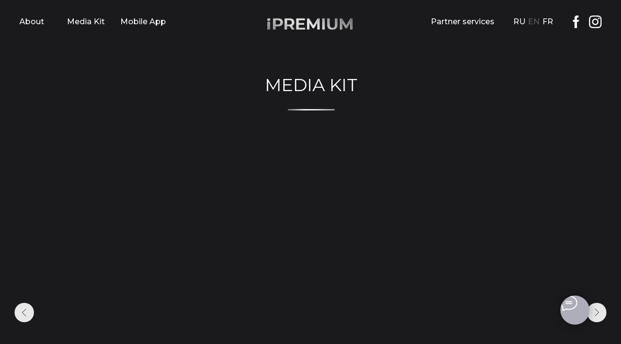

--- FILE ---
content_type: text/html; charset=UTF-8
request_url: https://ipremium.mc/mediakit
body_size: 20976
content:
<!DOCTYPE html> <html lang="en"> <head> <meta charset="utf-8" /> <meta http-equiv="Content-Type" content="text/html; charset=utf-8" /> <meta name="viewport" content="width=device-width, initial-scale=1.0" /> <!--metatextblock--> <title>Luxury Magazine Media Kit | Marketing Monaco | iPremium</title> <meta name="description" content="Contact us to receive a copy of our luxury magazine media kit to boost our marketing. Monaco, Dubai, London - these are some of the areas we cover." /> <meta property="og:url" content="https://ipremium.mc/mediakit" /> <meta property="og:title" content="Luxury Magazine Media Kit | Marketing Monaco | iPremium" /> <meta property="og:description" content="Contact us to receive a copy of our luxury magazine media kit to boost our marketing. Monaco, Dubai, London - these are some of the areas we cover." /> <meta property="og:type" content="website" /> <meta property="og:image" content="https://static.tildacdn.com/tild3164-6464-4037-b266-613933643061/OG.jpg" /> <link rel="canonical" href="https://ipremium.mc/mediakit"> <!--/metatextblock--> <meta name="format-detection" content="telephone=no" /> <meta http-equiv="x-dns-prefetch-control" content="on"> <link rel="dns-prefetch" href="https://ws.tildacdn.com"> <link rel="dns-prefetch" href="https://static.tildacdn.com"> <link rel="shortcut icon" href="https://static.tildacdn.com/tild6230-6462-4734-b430-333764633537/favicon.ico" type="image/x-icon" /> <!-- Assets --> <script src="https://neo.tildacdn.com/js/tilda-fallback-1.0.min.js" async charset="utf-8"></script> <link rel="stylesheet" href="https://static.tildacdn.com/css/tilda-grid-3.0.min.css" type="text/css" media="all" onerror="this.loaderr='y';"/> <link rel="stylesheet" href="https://static.tildacdn.com/ws/project1132640/tilda-blocks-page20484001.min.css?t=1758712511" type="text/css" media="all" onerror="this.loaderr='y';" /> <link rel="preconnect" href="https://fonts.gstatic.com"> <link href="https://fonts.googleapis.com/css2?family=Montserrat:wght@100..900&subset=latin,cyrillic" rel="stylesheet"> <link rel="stylesheet" href="https://static.tildacdn.com/css/tilda-animation-2.0.min.css" type="text/css" media="all" onerror="this.loaderr='y';" /> <link rel="stylesheet" href="https://static.tildacdn.com/css/tilda-slds-1.4.min.css" type="text/css" media="print" onload="this.media='all';" onerror="this.loaderr='y';" /> <noscript><link rel="stylesheet" href="https://static.tildacdn.com/css/tilda-slds-1.4.min.css" type="text/css" media="all" /></noscript> <link rel="stylesheet" href="https://static.tildacdn.com/css/tilda-forms-1.0.min.css" type="text/css" media="all" onerror="this.loaderr='y';" /> <link rel="stylesheet" href="https://fonts.googleapis.com/css?family=Montserrat" type="text/css" /> <script nomodule src="https://static.tildacdn.com/js/tilda-polyfill-1.0.min.js" charset="utf-8"></script> <script type="text/javascript">function t_onReady(func) {if(document.readyState!='loading') {func();} else {document.addEventListener('DOMContentLoaded',func);}}
function t_onFuncLoad(funcName,okFunc,time) {if(typeof window[funcName]==='function') {okFunc();} else {setTimeout(function() {t_onFuncLoad(funcName,okFunc,time);},(time||100));}}function t_throttle(fn,threshhold,scope) {return function() {fn.apply(scope||this,arguments);};}function t396_initialScale(t){var e=document.getElementById("rec"+t);if(e){var i=e.querySelector(".t396__artboard");if(i){window.tn_scale_initial_window_width||(window.tn_scale_initial_window_width=document.documentElement.clientWidth);var a=window.tn_scale_initial_window_width,r=[],n,l=i.getAttribute("data-artboard-screens");if(l){l=l.split(",");for(var o=0;o<l.length;o++)r[o]=parseInt(l[o],10)}else r=[320,480,640,960,1200];for(var o=0;o<r.length;o++){var d=r[o];a>=d&&(n=d)}var _="edit"===window.allrecords.getAttribute("data-tilda-mode"),c="center"===t396_getFieldValue(i,"valign",n,r),s="grid"===t396_getFieldValue(i,"upscale",n,r),w=t396_getFieldValue(i,"height_vh",n,r),g=t396_getFieldValue(i,"height",n,r),u=!!window.opr&&!!window.opr.addons||!!window.opera||-1!==navigator.userAgent.indexOf(" OPR/");if(!_&&c&&!s&&!w&&g&&!u){var h=parseFloat((a/n).toFixed(3)),f=[i,i.querySelector(".t396__carrier"),i.querySelector(".t396__filter")],v=Math.floor(parseInt(g,10)*h)+"px",p;i.style.setProperty("--initial-scale-height",v);for(var o=0;o<f.length;o++)f[o].style.setProperty("height","var(--initial-scale-height)");t396_scaleInitial__getElementsToScale(i).forEach((function(t){t.style.zoom=h}))}}}}function t396_scaleInitial__getElementsToScale(t){return t?Array.prototype.slice.call(t.children).filter((function(t){return t&&(t.classList.contains("t396__elem")||t.classList.contains("t396__group"))})):[]}function t396_getFieldValue(t,e,i,a){var r,n=a[a.length-1];if(!(r=i===n?t.getAttribute("data-artboard-"+e):t.getAttribute("data-artboard-"+e+"-res-"+i)))for(var l=0;l<a.length;l++){var o=a[l];if(!(o<=i)&&(r=o===n?t.getAttribute("data-artboard-"+e):t.getAttribute("data-artboard-"+e+"-res-"+o)))break}return r}window.TN_SCALE_INITIAL_VER="1.0",window.tn_scale_initial_window_width=null;</script> <script src="https://static.tildacdn.com/js/jquery-1.10.2.min.js" charset="utf-8" onerror="this.loaderr='y';"></script> <script src="https://static.tildacdn.com/js/tilda-scripts-3.0.min.js" charset="utf-8" defer onerror="this.loaderr='y';"></script> <script src="https://static.tildacdn.com/ws/project1132640/tilda-blocks-page20484001.min.js?t=1758712511" charset="utf-8" async onerror="this.loaderr='y';"></script> <script src="https://static.tildacdn.com/js/tilda-lazyload-1.0.min.js" charset="utf-8" async onerror="this.loaderr='y';"></script> <script src="https://static.tildacdn.com/js/tilda-animation-2.0.min.js" charset="utf-8" async onerror="this.loaderr='y';"></script> <script src="https://static.tildacdn.com/js/tilda-zero-1.1.min.js" charset="utf-8" async onerror="this.loaderr='y';"></script> <script src="https://static.tildacdn.com/js/tilda-slds-1.4.min.js" charset="utf-8" async onerror="this.loaderr='y';"></script> <script src="https://static.tildacdn.com/js/hammer.min.js" charset="utf-8" async onerror="this.loaderr='y';"></script> <script src="https://static.tildacdn.com/js/tilda-video-1.0.min.js" charset="utf-8" async onerror="this.loaderr='y';"></script> <script src="https://static.tildacdn.com/js/tilda-forms-1.0.min.js" charset="utf-8" async onerror="this.loaderr='y';"></script> <script src="https://static.tildacdn.com/js/tilda-zero-forms-1.0.min.js" charset="utf-8" async onerror="this.loaderr='y';"></script> <script src="https://static.tildacdn.com/js/tilda-animation-sbs-1.0.min.js" charset="utf-8" async onerror="this.loaderr='y';"></script> <script src="https://static.tildacdn.com/js/tilda-zero-scale-1.0.min.js" charset="utf-8" async onerror="this.loaderr='y';"></script> <script src="https://static.tildacdn.com/js/tilda-events-1.0.min.js" charset="utf-8" async onerror="this.loaderr='y';"></script> <!-- nominify begin --><!-- Meta Pixel Code --> <script>
!function(f,b,e,v,n,t,s)
{if(f.fbq)return;n=f.fbq=function(){n.callMethod?
n.callMethod.apply(n,arguments):n.queue.push(arguments)};
if(!f._fbq)f._fbq=n;n.push=n;n.loaded=!0;n.version='2.0';
n.queue=[];t=b.createElement(e);t.async=!0;
t.src=v;s=b.getElementsByTagName(e)[0];
s.parentNode.insertBefore(t,s)}(window, document,'script',
'https://connect.facebook.net/en_US/fbevents.js');
fbq('init', '265916862443172');
fbq('track', 'PageView');
</script> <noscript><img height="1" width="1" style="display:none"
src="https://www.facebook.com/tr?id=265916862443172&ev=PageView&noscript=1"
/></noscript> <!-- End Meta Pixel Code --><!-- nominify end --><script type="text/javascript">window.dataLayer=window.dataLayer||[];</script> <!-- Global Site Tag (gtag.js) - Google Analytics --> <script type="text/javascript" data-tilda-cookie-type="analytics">window.mainTracker='gtag';window.gtagTrackerID='G-E0V9PKDY4K';function gtag(){dataLayer.push(arguments);}
setTimeout(function(){(function(w,d,s,i){var f=d.getElementsByTagName(s)[0],j=d.createElement(s);j.async=true;j.src='https://www.googletagmanager.com/gtag/js?id='+i;f.parentNode.insertBefore(j,f);gtag('js',new Date());gtag('config',i,{'anonymize_ip':true});})(window,document,'script',window.gtagTrackerID);},2000);</script> <script type="text/javascript">(function() {if((/bot|google|yandex|baidu|bing|msn|duckduckbot|teoma|slurp|crawler|spider|robot|crawling|facebook/i.test(navigator.userAgent))===false&&typeof(sessionStorage)!='undefined'&&sessionStorage.getItem('visited')!=='y'&&document.visibilityState){var style=document.createElement('style');style.type='text/css';style.innerHTML='@media screen and (min-width: 980px) {.t-records {opacity: 0;}.t-records_animated {-webkit-transition: opacity ease-in-out .2s;-moz-transition: opacity ease-in-out .2s;-o-transition: opacity ease-in-out .2s;transition: opacity ease-in-out .2s;}.t-records.t-records_visible {opacity: 1;}}';document.getElementsByTagName('head')[0].appendChild(style);function t_setvisRecs(){var alr=document.querySelectorAll('.t-records');Array.prototype.forEach.call(alr,function(el) {el.classList.add("t-records_animated");});setTimeout(function() {Array.prototype.forEach.call(alr,function(el) {el.classList.add("t-records_visible");});sessionStorage.setItem("visited","y");},400);}
document.addEventListener('DOMContentLoaded',t_setvisRecs);}})();</script></head> <body class="t-body" style="margin:0;"> <!--allrecords--> <div id="allrecords" class="t-records" data-hook="blocks-collection-content-node" data-tilda-project-id="1132640" data-tilda-page-id="20484001" data-tilda-page-alias="mediakit" data-tilda-formskey="4556c83b6d1404acdbc738fa41199e1e" data-tilda-lazy="yes" data-tilda-project-lang="EN" data-tilda-root-zone="com" data-tilda-project-headcode="yes" data-tilda-ts="y" data-tilda-project-country="RU"> <!--header--> <header id="t-header" class="t-records" data-hook="blocks-collection-content-node" data-tilda-project-id="1132640" data-tilda-page-id="13830145" data-tilda-formskey="4556c83b6d1404acdbc738fa41199e1e" data-tilda-lazy="yes" data-tilda-project-lang="EN" data-tilda-root-zone="com" data-tilda-project-headcode="yes" data-tilda-ts="y" data-tilda-project-country="RU"> <div id="rec229008244" class="r t-rec" style=" " data-animationappear="off" data-record-type="131"> <!-- T123 --> <div class="t123"> <div class="t-container_100 "> <div class="t-width t-width_100 "> <!-- nominify begin --> <style>
.headen {
    width: 100%;
    position: fixed;
    top: 0;
    z-index: 9997;
}
</style> <script>
$(document).ready(function () {
    /* rec00000000 нужно заменить на номер блока выполняющего роль меню */
    var blockMenuID = '#rec229007125';
    $(blockMenuID).addClass('headen');
});
</script> <!-- nominify end --> </div> </div> </div> </div> <div id="rec229817553" class="r t-rec" style=" " data-animationappear="off" data-record-type="131"> <!-- T123 --> <div class="t123"> <div class="t-container_100 "> <div class="t-width t-width_100 "> <!-- nominify begin --> <style>
.t-descr_xxs {
    font-size: 18px !important;
}
</style> <!-- nominify end --> </div> </div> </div> </div> <div id="rec229008939" class="r t-rec" style=" " data-record-type="360"> <!-- T360 --> <style>@media screen and (min-width:980px){.t-records{opacity:0;}.t-records_animated{-webkit-transition:opacity ease-in-out .5s;-moz-transition:opacity ease-in-out .5s;-o-transition:opacity ease-in-out .5s;transition:opacity ease-in-out .5s;}.t-records.t-records_visible,.t-records .t-records{opacity:1;}}</style> <script>t_onReady(function() {var allRecords=document.querySelector('.t-records');window.addEventListener('pageshow',function(event) {if(event.persisted) {allRecords.classList.add('t-records_visible');}});var rec=document.querySelector('#rec229008939');if(!rec) return;rec.setAttribute('data-animationappear','off');rec.style.opacity='1';allRecords.classList.add('t-records_animated');setTimeout(function() {allRecords.classList.add('t-records_visible');},200);});</script> <style>.t360__bar{background-color:#1a1a1c;}</style> <script>t_onReady(function() {var isSafari=/Safari/.test(navigator.userAgent)&&/Apple Computer/.test(navigator.vendor);if(!isSafari) {document.body.insertAdjacentHTML('beforeend','<div class="t360__progress"><div class="t360__bar"></div></div>');setTimeout(function() {var bar=document.querySelector('.t360__bar');if(bar) bar.classList.add('t360__barprogress');},10);}});window.addEventListener('load',function() {var bar=document.querySelector('.t360__bar');if(!bar) return;bar.classList.remove('t360__barprogress');bar.classList.add('t360__barprogressfinished');setTimeout(function() {bar.classList.add('t360__barprogresshidden');},20);setTimeout(function() {var progress=document.querySelector('.t360__progress');if(progress) progress.style.display='none';},500);});</script> </div> <div id="rec229008288" class="r t-rec" style=" " data-animationappear="off" data-record-type="131"> <!-- T123 --> <div class="t123"> <div class="t-container_100 "> <div class="t-width t-width_100 "> <!-- nominify begin --> <style>
.headru {
    width: 100%;
    position: fixed;
    top: 0;
    z-index: 9997;
}
</style> <script>
$(document).ready(function () {
    /* rec00000000 нужно заменить на номер блока выполняющего роль меню */
    var blockMenuID = '#rec229007195';
    $(blockMenuID).addClass('headru');
});
</script> <!-- nominify end --> </div> </div> </div> </div> <div id="rec229008409" class="r t-rec" style=" " data-animationappear="off" data-record-type="131"> <!-- T123 --> <div class="t123"> <div class="t-container_100 "> <div class="t-width t-width_100 "> <!-- nominify begin --> <style>
.headfr {
    width: 100%;
    position: fixed;
    top: 0;
    z-index: 9997;
}
</style> <script>
$(document).ready(function () {
    /* rec00000000 нужно заменить на номер блока выполняющего роль меню */
    var blockMenuID = '#rec229007329';
    $(blockMenuID).addClass('headfr');
});
</script> <!-- nominify end --> </div> </div> </div> </div> <div id="rec229008736" class="r t-rec" style=" " data-animationappear="off" data-record-type="898"> <div
class="t898"> <div class="t898__btn"
style=""> <input type="checkbox" class="t898__btn_input" id="t898__btn_input_229008736" /> <label for="t898__btn_input_229008736" class="t898__btn_label" style="background:#aeadba;"> <svg role="presentation" class="t898__icon t898__icon-write" width="35" height="32" viewBox="0 0 35 32" xmlns="http://www.w3.org/2000/svg"> <path d="M11.2667 12.6981H23.3667M11.2667 16.4717H23.3667M4.8104 23.5777C2.4311 21.1909 1 18.1215 1 14.7736C1 7.16679 8.38723 1 17.5 1C26.6128 1 34 7.16679 34 14.7736C34 22.3804 26.6128 28.5472 17.5 28.5472C15.6278 28.5472 13.8286 28.2868 12.1511 27.8072L12 27.7925L5.03333 31V23.8219L4.8104 23.5777Z" stroke="#ffffff" stroke-width="2" stroke-miterlimit="10" stroke-linecap="round" stroke-linejoin="round" fill="none" /> </svg> <svg role="presentation" xmlns="http://www.w3.org/2000/svg" width="16" height="16" class="t898__icon t898__icon-close" viewBox="0 0 23 23"> <g fillRule="evenodd"> <path d="M10.314 -3.686H12.314V26.314H10.314z" transform="rotate(-45 11.314 11.314)" /> <path d="M10.314 -3.686H12.314V26.314H10.314z" transform="rotate(45 11.314 11.314)" /> </g> </svg> </label> <!-- new soclinks --> <a href="https://t.me/familyoffice23" class="t898__icon t898__icon-telegram_wrapper t898__icon_link" target="_blank" rel="nofollow noopener noreferrer"><span class="t898__btn-text t-name t-name_xs">Telegram</span><div class="t898__svg__wrapper"><div class="t898__svg__bg"></div><svg class="t-sociallinks__svg" role="presentation" width=50px height=50px viewBox="0 0 100 100" fill="none"
xmlns="http://www.w3.org/2000/svg"> <path fill-rule="evenodd" clip-rule="evenodd"
d="M50 100c27.614 0 50-22.386 50-50S77.614 0 50 0 0 22.386 0 50s22.386 50 50 50Zm21.977-68.056c.386-4.38-4.24-2.576-4.24-2.576-3.415 1.414-6.937 2.85-10.497 4.302-11.04 4.503-22.444 9.155-32.159 13.734-5.268 1.932-2.184 3.864-2.184 3.864l8.351 2.577c3.855 1.16 5.91-.129 5.91-.129l17.988-12.238c6.424-4.38 4.882-.773 3.34.773l-13.49 12.882c-2.056 1.804-1.028 3.35-.129 4.123 2.55 2.249 8.82 6.364 11.557 8.16.712.467 1.185.778 1.292.858.642.515 4.111 2.834 6.424 2.319 2.313-.516 2.57-3.479 2.57-3.479l3.083-20.226c.462-3.511.993-6.886 1.417-9.582.4-2.546.705-4.485.767-5.362Z"
fill="#1d98dc" /> </svg></div></a> <a href="tel:+33644169856" class="t898__icon t898__icon-phone_wrapper t898__icon_link" target="_blank" rel="nofollow noopener noreferrer"><span class="t898__btn-text t-name t-name_xs">Phone</span><div class="t898__svg__wrapper"><div class="t898__svg__bg"></div><svg class="t-sociallinks__svg" role="presentation" width=50px height=50px viewBox="0 0 100 100" fill="none"
xmlns="http://www.w3.org/2000/svg"> <path fill-rule="evenodd" clip-rule="evenodd"
d="M50 100C77.6142 100 100 77.6142 100 50C100 22.3858 77.6142 0 50 0C22.3858 0 0 22.3858 0 50C0 77.6142 22.3858 100 50 100ZM50.0089 29H51.618C56.4915 29.0061 61.1633 30.9461 64.6073 34.3938C68.0512 37.8415 69.9856 42.5151 69.9856 47.3879V48.9968C69.9338 49.5699 69.6689 50.1027 69.2433 50.49C68.8177 50.8772 68.2623 51.0908 67.6868 51.0884H67.5029C66.8966 51.0358 66.3359 50.745 65.9437 50.2796C65.5516 49.8143 65.36 49.2124 65.4109 48.6061V47.3879C65.4109 43.7303 63.9578 40.2225 61.3711 37.6362C58.7844 35.0499 55.2761 33.597 51.618 33.597H50.3997C49.79 33.6488 49.1847 33.4563 48.7169 33.0619C48.2492 32.6675 47.9573 32.1035 47.9054 31.4939C47.8536 30.8843 48.0461 30.279 48.4406 29.8114C48.835 29.3437 49.3992 29.0518 50.0089 29ZM56.889 49.0132C56.4579 48.5821 56.2157 47.9975 56.2157 47.3879C56.2157 46.1687 55.7313 44.9994 54.869 44.1373C54.0068 43.2752 52.8374 42.7909 51.618 42.7909C51.0083 42.7909 50.4236 42.5488 49.9925 42.1177C49.5614 41.6867 49.3192 41.102 49.3192 40.4924C49.3192 39.8828 49.5614 39.2982 49.9925 38.8672C50.4236 38.4361 51.0083 38.1939 51.618 38.1939C54.0568 38.1939 56.3956 39.1626 58.1201 40.8868C59.8445 42.611 60.8133 44.9495 60.8133 47.3879C60.8133 47.9975 60.5711 48.5821 60.14 49.0132C59.7089 49.4442 59.1242 49.6864 58.5145 49.6864C57.9048 49.6864 57.3201 49.4442 56.889 49.0132ZM66.4011 69.0663L66.401 69.0846C66.3999 69.5725 66.2967 70.0547 66.0981 70.5003C65.8998 70.9451 65.611 71.3435 65.2499 71.67C64.8674 72.0182 64.4123 72.2771 63.9176 72.428C63.4516 72.5702 62.9613 72.6132 62.4782 72.5546C58.2475 72.53 53.4102 70.5344 49.1802 68.1761C44.8871 65.7827 41.0444 62.915 38.8019 60.9903L38.7681 60.9613L38.7367 60.9299C32.3303 54.5198 28.2175 46.1735 27.0362 37.186C26.9623 36.6765 27.0018 36.157 27.1519 35.6645C27.3027 35.1695 27.5615 34.7142 27.9094 34.3314C28.2397 33.9658 28.6436 33.6742 29.0944 33.4757C29.5447 33.2775 30.0316 33.1766 30.5234 33.1796H37.4967C38.299 33.1636 39.0826 33.4244 39.7156 33.9184C40.3527 34.4156 40.7979 35.1184 40.9754 35.9071L41.0038 36.0335V36.1631C41.0038 36.4901 41.0787 36.795 41.1847 37.2268C41.2275 37.4012 41.2755 37.5965 41.3256 37.8221L41.326 37.8238C41.583 38.9896 41.925 40.1351 42.3491 41.251L42.7322 42.259L38.4899 44.26L38.4846 44.2625C38.204 44.3914 37.986 44.6263 37.8784 44.9157L37.8716 44.934L37.8642 44.952C37.7476 45.236 37.7476 45.5545 37.8642 45.8385L37.9144 45.9608L37.9359 46.0912C38.0802 46.9648 38.5603 48.0981 39.4062 49.4169C40.243 50.7215 41.3964 52.1437 42.808 53.5872C45.6206 56.4634 49.3981 59.3625 53.5798 61.5387C53.8533 61.6395 54.1552 61.6343 54.4257 61.5231L54.4437 61.5157L54.462 61.5089C54.7501 61.4016 54.9842 61.1848 55.1133 60.9057L55.1148 60.9023L57.0232 56.6591L58.0397 57.03C59.1934 57.4509 60.3737 57.7947 61.5729 58.0592L61.5785 58.0605L61.5841 58.0618C62.152 58.1929 62.7727 58.3042 63.3802 58.3942L63.4231 58.4006L63.4654 58.4101C64.2537 58.5877 64.956 59.0332 65.453 59.6706C65.9429 60.2991 66.2033 61.0758 66.1916 61.8721L66.4011 69.0663Z"
fill="#000" /> </svg></div></a> <a href="https://wa.me/+33644169856" class="t898__icon t898__icon-whatsapp_wrapper t898__icon_link" target="_blank" rel="nofollow noopener noreferrer"><span class="t898__btn-text t-name t-name_xs">WhatsApp</span><div class="t898__svg__wrapper"><div class="t898__svg__bg"></div><svg role="presentation" width="50" height="50" fill="none" xmlns="http://www.w3.org/2000/svg"><path d="M25 50a25 25 0 100-50 25 25 0 000 50z" fill="#fff" /><path d="M26.1 12a12.1 12.1 0 00-10.25 18.53l.29.46-1.22 4.46 4.57-1.2.45.27a12.1 12.1 0 106.16-22.51V12zm6.79 17.22c-.3.85-1.72 1.62-2.41 1.72-.62.1-1.4.14-2.25-.14-.7-.22-1.37-.47-2.03-.77-3.59-1.57-5.93-5.24-6.1-5.48-.19-.24-1.47-1.97-1.47-3.76 0-1.79.93-2.67 1.25-3.03.33-.37.72-.46.96-.46.23 0 .47 0 .68.02.22 0 .52-.09.8.62l1.1 2.7c.1.18.16.4.04.64s-.18.39-.36.6c-.18.21-.38.47-.54.64-.18.18-.36.38-.15.74.2.36.92 1.55 1.98 2.52 1.37 1.23 2.52 1.62 2.88 1.8.35.18.56.15.77-.1.2-.23.9-1.05 1.13-1.42.24-.36.48-.3.8-.18.33.12 2.09 1 2.44 1.18.36.19.6.28.69.43.09.15.09.88-.21 1.73z" fill="#27D061" /><path d="M25 0a25 25 0 100 50 25 25 0 000-50zm1.03 38.37c-2.42 0-4.8-.6-6.9-1.76l-7.67 2 2.05-7.45a14.3 14.3 0 01-1.93-7.2c0-7.92 6.49-14.38 14.45-14.38a14.4 14.4 0 110 28.79z" fill="#27D061" /></svg></div></a> <!-- /new soclinks --> </div> </div> <style></style> <script type="text/javascript">t_onReady(function() {t_onFuncLoad('t898_init',function() {t898_init('229008736');});});</script> </div> </header> <!--/header--> <div id="rec229007125" class="r t-rec t-screenmin-980px" style=" " data-animationappear="off" data-record-type="121" data-alias-record-type="396" data-screen-min="980px"> <!-- T396 --> <style>#rec229007125 .t396__artboard {height:90px;}#rec229007125 .t396__filter {height:90px;}#rec229007125 .t396__carrier{height:90px;background-position:center center;background-attachment:scroll;background-size:cover;background-repeat:no-repeat;}@media screen and (max-width:1199px) {#rec229007125 .t396__artboard,#rec229007125 .t396__filter,#rec229007125 .t396__carrier {}#rec229007125 .t396__filter {}#rec229007125 .t396__carrier {background-attachment:scroll;}}@media screen and (max-width:959px) {#rec229007125 .t396__artboard,#rec229007125 .t396__filter,#rec229007125 .t396__carrier {}#rec229007125 .t396__filter {}#rec229007125 .t396__carrier {background-attachment:scroll;}}@media screen and (max-width:639px) {#rec229007125 .t396__artboard,#rec229007125 .t396__filter,#rec229007125 .t396__carrier {}#rec229007125 .t396__filter {}#rec229007125 .t396__carrier {background-attachment:scroll;}}@media screen and (max-width:479px) {#rec229007125 .t396__artboard,#rec229007125 .t396__filter,#rec229007125 .t396__carrier {}#rec229007125 .t396__filter {}#rec229007125 .t396__carrier {background-attachment:scroll;}}#rec229007125 .tn-elem[data-elem-id="1470210011265"]{color:#ffffff;z-index:2;top:33px;left:calc(50% - 600px + 0px);width:70px;height:auto;}#rec229007125 .tn-elem[data-elem-id="1470210011265"] .tn-atom{color:#ffffff;font-size:16px;font-family:'Montserrat',Arial,sans-serif;line-height:1.55;font-weight:500;background-position:center center;border-color:transparent ;border-style:solid;}@media screen and (max-width:1199px) {#rec229007125 .tn-elem[data-elem-id="1470210011265"] {top:36px;left:calc(50% - 480px + 220px);width:51px;height:auto;}#rec229007125 .tn-elem[data-elem-id="1470210011265"] .tn-atom{font-size:14px;background-size:cover;}}@media screen and (max-width:959px) {}@media screen and (max-width:639px) {}@media screen and (max-width:479px) {}#rec229007125 .tn-elem[data-elem-id="1599579400047"]{color:#ffffff;z-index:4;top:33px;left:calc(50% - 600px + 98px);width:88px;height:auto;}#rec229007125 .tn-elem[data-elem-id="1599579400047"] .tn-atom{color:#ffffff;font-size:16px;font-family:'Montserrat',Arial,sans-serif;line-height:1.55;font-weight:500;background-position:center center;border-color:transparent ;border-style:solid;}@media screen and (max-width:1199px) {#rec229007125 .tn-elem[data-elem-id="1599579400047"] {top:36px;left:calc(50% - 480px + 286px);height:auto;}#rec229007125 .tn-elem[data-elem-id="1599579400047"] .tn-atom{font-size:14px;background-size:cover;}}@media screen and (max-width:959px) {}@media screen and (max-width:639px) {}@media screen and (max-width:479px) {}#rec229007125 .tn-elem[data-elem-id="1599579448765"]{z-index:5;top:31px;left:calc(50% - 600px + 511px);width:178px;height:auto;}#rec229007125 .tn-elem[data-elem-id="1599579448765"] .tn-atom{background-position:center center;border-color:transparent ;border-style:solid;}#rec229007125 .tn-elem[data-elem-id="1599579448765"] .tn-atom__img {}@media screen and (max-width:1199px) {#rec229007125 .tn-elem[data-elem-id="1599579448765"] {top:31px;left:calc(50% - 480px + 2px);height:auto;}}@media screen and (max-width:959px) {}@media screen and (max-width:639px) {}@media screen and (max-width:479px) {}#rec229007125 .tn-elem[data-elem-id="1599579511664"]{color:#ffffff;z-index:6;top:33px;left:calc(50% - 600px + 208px);width:105px;height:auto;}#rec229007125 .tn-elem[data-elem-id="1599579511664"] .tn-atom{color:#ffffff;font-size:16px;font-family:'Montserrat',Arial,sans-serif;line-height:1.55;font-weight:500;background-position:center center;border-color:transparent ;border-style:solid;}@media screen and (max-width:1199px) {#rec229007125 .tn-elem[data-elem-id="1599579511664"] {top:36px;left:calc(50% - 480px + 389px);height:auto;}#rec229007125 .tn-elem[data-elem-id="1599579511664"] .tn-atom{font-size:14px;background-size:cover;}}@media screen and (max-width:959px) {}@media screen and (max-width:639px) {}@media screen and (max-width:479px) {}#rec229007125 .tn-elem[data-elem-id="1599579538405"]{color:#ffffff;z-index:7;top:33px;left:calc(50% - 600px + 1018px);width:30px;height:auto;}#rec229007125 .tn-elem[data-elem-id="1599579538405"] .tn-atom{color:#ffffff;font-size:16px;font-family:'Montserrat',Arial,sans-serif;line-height:1.55;font-weight:500;background-position:center center;border-color:transparent ;border-style:solid;}@media screen and (max-width:1199px) {#rec229007125 .tn-elem[data-elem-id="1599579538405"] {top:33px;left:calc(50% - 480px + 848px);height:auto;}#rec229007125 .tn-elem[data-elem-id="1599579538405"] .tn-atom {background-size:cover;-webkit-transform:rotate(1deg);-moz-transform:rotate(1deg);transform:rotate(1deg);}}@media screen and (max-width:959px) {}@media screen and (max-width:639px) {}@media screen and (max-width:479px) {}#rec229007125 .tn-elem[data-elem-id="1599579551610"]{color:#ffffff;z-index:8;top:33px;left:calc(50% - 600px + 1048px);width:30px;height:auto;}#rec229007125 .tn-elem[data-elem-id="1599579551610"] .tn-atom{color:#ffffff;font-size:16px;font-family:'Montserrat',Arial,sans-serif;line-height:1.55;font-weight:500;opacity:0.3;background-position:center center;border-color:transparent ;border-style:solid;}@media screen and (max-width:1199px) {#rec229007125 .tn-elem[data-elem-id="1599579551610"] {top:7px;left:calc(50% - 480px + 848px);height:auto;}}@media screen and (max-width:959px) {}@media screen and (max-width:639px) {}@media screen and (max-width:479px) {}#rec229007125 .tn-elem[data-elem-id="1599579553408"]{color:#ffffff;z-index:9;top:33px;left:calc(50% - 600px + 1078px);width:30px;height:auto;}#rec229007125 .tn-elem[data-elem-id="1599579553408"] .tn-atom{color:#ffffff;font-size:16px;font-family:'Montserrat',Arial,sans-serif;line-height:1.55;font-weight:500;background-position:center center;border-color:transparent ;border-style:solid;}@media screen and (max-width:1199px) {#rec229007125 .tn-elem[data-elem-id="1599579553408"] {top:59px;left:calc(50% - 480px + 848px);height:auto;}}@media screen and (max-width:959px) {}@media screen and (max-width:639px) {}@media screen and (max-width:479px) {}#rec229007125 .tn-elem[data-elem-id="1599579593017"]{z-index:10;top:32px;left:calc(50% - 600px + 1141px);width:13px;height:auto;}#rec229007125 .tn-elem[data-elem-id="1599579593017"] .tn-atom{background-position:center center;border-color:transparent ;border-style:solid;}#rec229007125 .tn-elem[data-elem-id="1599579593017"] .tn-atom__img {}@media screen and (max-width:1199px) {#rec229007125 .tn-elem[data-elem-id="1599579593017"] {top:32px;left:calc(50% - 480px + 901px);height:auto;}}@media screen and (max-width:959px) {}@media screen and (max-width:639px) {}@media screen and (max-width:479px) {}#rec229007125 .tn-elem[data-elem-id="1599579593024"]{z-index:11;top:32px;left:calc(50% - 600px + 1174px);width:26px;height:auto;}#rec229007125 .tn-elem[data-elem-id="1599579593024"] .tn-atom{background-position:center center;border-color:transparent ;border-style:solid;}#rec229007125 .tn-elem[data-elem-id="1599579593024"] .tn-atom__img {}@media screen and (max-width:1199px) {#rec229007125 .tn-elem[data-elem-id="1599579593024"] {top:32px;left:calc(50% - 480px + 934px);height:auto;}}@media screen and (max-width:959px) {}@media screen and (max-width:639px) {}@media screen and (max-width:479px) {}#rec229007125 .tn-elem[data-elem-id="1637696292729"]{color:#ffffff;z-index:12;top:33px;left:calc(50% - 600px + 848px);width:140px;height:auto;}#rec229007125 .tn-elem[data-elem-id="1637696292729"] .tn-atom{color:#ffffff;font-size:16px;font-family:'Montserrat',Arial,sans-serif;line-height:1.55;font-weight:500;background-position:center center;border-color:transparent ;border-style:solid;}@media screen and (max-width:1199px) {#rec229007125 .tn-elem[data-elem-id="1637696292729"] {top:36px;left:calc(50% - 480px + 509px);width:152px;height:auto;}#rec229007125 .tn-elem[data-elem-id="1637696292729"] .tn-atom{font-size:14px;background-size:cover;}}@media screen and (max-width:959px) {}@media screen and (max-width:639px) {}@media screen and (max-width:479px) {}#rec229007125 .tn-elem[data-elem-id="1637789171918"]{z-index:14;top:-289px;left:calc(50% - 600px + 20px);width:560px;height:170px;}#rec229007125 .tn-elem[data-elem-id="1637789171918"] .tn-atom{background-position:center center;border-color:transparent ;border-style:solid;}@media screen and (max-width:1199px) {}@media screen and (max-width:959px) {}@media screen and (max-width:639px) {}@media screen and (max-width:479px) {}</style> <div class='t396'> <div class="t396__artboard" data-artboard-recid="229007125" data-artboard-screens="320,480,640,960,1200" data-artboard-height="90" data-artboard-valign="center" data-artboard-upscale="grid"> <div class="t396__carrier" data-artboard-recid="229007125"></div> <div class="t396__filter" data-artboard-recid="229007125"></div> <div class='t396__elem tn-elem tn-elem__2290071251470210011265' data-elem-id='1470210011265' data-elem-type='text' data-field-top-value="33" data-field-left-value="0" data-field-width-value="70" data-field-axisy-value="top" data-field-axisx-value="left" data-field-container-value="grid" data-field-topunits-value="px" data-field-leftunits-value="px" data-field-heightunits-value="" data-field-widthunits-value="px" data-field-fontsize-value="16" data-field-top-res-960-value="36" data-field-left-res-960-value="220" data-field-width-res-960-value="51" data-field-fontsize-res-960-value="14"> <div class='tn-atom'><a href="/about"style="color: inherit">About</a></div> </div> <div class='t396__elem tn-elem tn-elem__2290071251599579400047' data-elem-id='1599579400047' data-elem-type='text' data-field-top-value="33" data-field-left-value="98" data-field-width-value="88" data-field-axisy-value="top" data-field-axisx-value="left" data-field-container-value="grid" data-field-topunits-value="px" data-field-leftunits-value="px" data-field-heightunits-value="" data-field-widthunits-value="px" data-field-fontsize-value="16" data-field-top-res-960-value="36" data-field-left-res-960-value="286" data-field-fontsize-res-960-value="14"> <div class='tn-atom'><a href="/mediakit"style="color: inherit">Media Kit</a></div> </div> <div class='t396__elem tn-elem tn-elem__2290071251599579448765' data-elem-id='1599579448765' data-elem-type='image' data-field-top-value="31" data-field-left-value="511" data-field-width-value="178" data-field-axisy-value="top" data-field-axisx-value="left" data-field-container-value="grid" data-field-topunits-value="px" data-field-leftunits-value="px" data-field-heightunits-value="" data-field-widthunits-value="px" data-field-filewidth-value="504" data-field-fileheight-value="86" data-field-top-res-960-value="31" data-field-left-res-960-value="2"> <a class='tn-atom' href="/"> <img class='tn-atom__img t-img' data-original='https://static.tildacdn.com/tild3336-6635-4432-b432-656339373665/noroot.png'
src='https://thb.tildacdn.com/tild3336-6635-4432-b432-656339373665/-/resize/20x/noroot.png'
alt='' imgfield='tn_img_1599579448765'
/> </a> </div> <div class='t396__elem tn-elem tn-elem__2290071251599579511664' data-elem-id='1599579511664' data-elem-type='text' data-field-top-value="33" data-field-left-value="208" data-field-width-value="105" data-field-axisy-value="top" data-field-axisx-value="left" data-field-container-value="grid" data-field-topunits-value="px" data-field-leftunits-value="px" data-field-heightunits-value="" data-field-widthunits-value="px" data-field-fontsize-value="16" data-field-top-res-960-value="36" data-field-left-res-960-value="389" data-field-fontsize-res-960-value="14"> <div class='tn-atom'><a href="/app"style="color: inherit">Mobile App</a></div> </div> <div class='t396__elem tn-elem tn-elem__2290071251599579538405' data-elem-id='1599579538405' data-elem-type='text' data-field-top-value="33" data-field-left-value="1018" data-field-width-value="30" data-field-axisy-value="top" data-field-axisx-value="left" data-field-container-value="grid" data-field-topunits-value="px" data-field-leftunits-value="px" data-field-heightunits-value="" data-field-widthunits-value="px" data-field-fontsize-value="16" data-field-top-res-960-value="33" data-field-left-res-960-value="848"> <div class='tn-atom'><a href="/ru/magazine"style="color: inherit">RU</a></div> </div> <div class='t396__elem tn-elem tn-elem__2290071251599579551610' data-elem-id='1599579551610' data-elem-type='text' data-field-top-value="33" data-field-left-value="1048" data-field-width-value="30" data-field-axisy-value="top" data-field-axisx-value="left" data-field-container-value="grid" data-field-topunits-value="px" data-field-leftunits-value="px" data-field-heightunits-value="" data-field-widthunits-value="px" data-field-fontsize-value="16" data-field-top-res-960-value="7" data-field-left-res-960-value="848"> <div class='tn-atom'field='tn_text_1599579551610'>EN</div> </div> <div class='t396__elem tn-elem tn-elem__2290071251599579553408' data-elem-id='1599579553408' data-elem-type='text' data-field-top-value="33" data-field-left-value="1078" data-field-width-value="30" data-field-axisy-value="top" data-field-axisx-value="left" data-field-container-value="grid" data-field-topunits-value="px" data-field-leftunits-value="px" data-field-heightunits-value="" data-field-widthunits-value="px" data-field-fontsize-value="16" data-field-top-res-960-value="59" data-field-left-res-960-value="848"> <div class='tn-atom'><a href="/fr/magazine"style="color: inherit">FR</a></div> </div> <div class='t396__elem tn-elem tn-elem__2290071251599579593017' data-elem-id='1599579593017' data-elem-type='image' data-field-top-value="32" data-field-left-value="1141" data-field-width-value="13" data-field-axisy-value="top" data-field-axisx-value="left" data-field-container-value="grid" data-field-topunits-value="px" data-field-leftunits-value="px" data-field-heightunits-value="" data-field-widthunits-value="px" data-field-filewidth-value="13" data-field-fileheight-value="26" data-field-top-res-960-value="32" data-field-left-res-960-value="901"> <a class='tn-atom' href="https://www.facebook.com/ipremiummedia" target="_blank"> <img class='tn-atom__img t-img' data-original='https://static.tildacdn.com/tild3431-6636-4462-b530-393836343438/facebook_1.svg'
src='https://static.tildacdn.com/tild3431-6636-4462-b530-393836343438/facebook_1.svg'
alt='' imgfield='tn_img_1599579593017'
/> </a> </div> <div class='t396__elem tn-elem tn-elem__2290071251599579593024' data-elem-id='1599579593024' data-elem-type='image' data-field-top-value="32" data-field-left-value="1174" data-field-width-value="26" data-field-axisy-value="top" data-field-axisx-value="left" data-field-container-value="grid" data-field-topunits-value="px" data-field-leftunits-value="px" data-field-heightunits-value="" data-field-widthunits-value="px" data-field-filewidth-value="26" data-field-fileheight-value="26" data-field-top-res-960-value="32" data-field-left-res-960-value="934"> <a class='tn-atom' href="https://www.instagram.com/ipremium_lifestyle/" target="_blank"> <img class='tn-atom__img t-img' data-original='https://static.tildacdn.com/tild3835-3034-4062-b662-356565333061/instagram_1_1.svg'
src='https://static.tildacdn.com/tild3835-3034-4062-b662-356565333061/instagram_1_1.svg'
alt='' imgfield='tn_img_1599579593024'
/> </a> </div> <div class='t396__elem tn-elem tn-elem__2290071251637696292729' data-elem-id='1637696292729' data-elem-type='text' data-field-top-value="33" data-field-left-value="848" data-field-width-value="140" data-field-axisy-value="top" data-field-axisx-value="left" data-field-container-value="grid" data-field-topunits-value="px" data-field-leftunits-value="px" data-field-heightunits-value="" data-field-widthunits-value="px" data-field-fontsize-value="16" data-field-top-res-960-value="36" data-field-left-res-960-value="509" data-field-width-res-960-value="152" data-field-fontsize-res-960-value="14"> <div class='tn-atom'field='tn_text_1637696292729'>Partner services</div> </div> <div class='t396__elem tn-elem tn-elem__2290071251637789171918' data-elem-id='1637789171918' data-elem-type='html' data-field-top-value="-289" data-field-left-value="20" data-field-height-value="170" data-field-width-value="560" data-field-axisy-value="top" data-field-axisx-value="left" data-field-container-value="grid" data-field-topunits-value="px" data-field-leftunits-value="px" data-field-heightunits-value="px" data-field-widthunits-value="px"> <div class='tn-atom tn-atom__html'> <!-- Как сделать активный пункт меню в ZERO BLOCK? --> <!-- https://nolim.cc/aktivnyy-punkt-menyu --> <script src="https://static.tildacdn.com/js/tilda-menusub-1.0.min.js" charset="utf-8" async=""></script> <script>function t_menusub_highlight2() {var url=window.location.href,pathname=window.location.pathname;"/"==url.substr(url.length - 1)&&(url=url.slice(0,-1)),"/"==pathname.substr(pathname.length - 1)&&(pathname=pathname.slice(0,-1)),"/"==pathname.charAt(0)&&(pathname=pathname.slice(1)),""==pathname&&(pathname="/"),cutommenu=".custommenuitem",$(cutommenu+' a[href="' + url + '"]').addClass("t-active"),$(cutommenu+' a[href="' + url + '/"]').addClass("t-active"),$(cutommenu+' a[href="' + pathname + '"]').addClass("t-active"),$(cutommenu+' a[href="/' + pathname + '"]').addClass("t-active"),$(cutommenu+' a[href="' + pathname + '/"]').addClass("t-active"),$(cutommenu+' a[href="/' + pathname + '/"]').addClass("t-active")} function t_menusub_checkAnchorLinks2(recid) {if($(window).width()>=960) {var navLinks=$("#rec" + recid).find('.custommenuitem a:not(.tooltipstered)[href*="#"]');navLinks.length>0&&t_menusub_catchScroll(navLinks)}} $(document).ready(function(){t_menusub_highlight2();setTimeout(function(){t_menusub_highlight2();t_menusub_checkAnchorLinks2("229007125");},600);});</script> <style> .custommenuitem .tn-atom{-webkit-transition:color 0.3s ease-in-out,opacity 0.3s ease-in-out;transition:color 0.3s ease-in-out,opacity 0.3s ease-in-out;}.custommenuitem .tn-atom:after{content:'';position:absolute;left:0;bottom:20%;opacity:0;width:100%;height:100%;border-bottom:0px solid #ffffff;-webkit-box-shadow:inset 0px -0px 0px 0px #ffffff;-moz-box-shadow:inset 0px -0px 0px 0px #ffffff;box-shadow:inset 0px -0px 0px 0px #ffffff;-webkit-transition:all 0.3s ease;transition:all 0.3s ease;}.custommenuitem .tn-atom.t-active{color:#ffffff !important;font-weight:500 !important;opacity:50% !important;}.custommenuitem .tn-atom.t-active:after{opacity:1;bottom:-1px;border-bottom:0px solid #ffffff;-webkit-box-shadow:inset 0px -0px 0px 0px #ffffff;-moz-box-shadow:inset 0px -0px 0px 0px #ffffff;box-shadow:inset 0px -0px 0px 0px #ffffff;}.custommenuitem .tn-atom:not(.t-active):not(.tooltipstered):hover{color:#ffffff !important;opacity:50%;}.custommenuitem .tn-atom:not(.t-active):not(.tooltipstered):hover::after{opacity:1;bottom:-1px;}</style> </div> </div> </div> </div> <script>t_onReady(function() {t_onFuncLoad('t396_init',function() {t396_init('229007125');});});</script> <!-- /T396 --> </div> <div id="rec229007170" class="r t-rec t-screenmax-980px" style=" " data-animationappear="off" data-record-type="121" data-alias-record-type="309" data-screen-max="980px"> <!-- T280 --> <div id="nav229007170marker"></div> <div id="nav229007170" class="t280 " data-menu="yes" data-appearoffset=""> <div class="t280__container t280__small t280__positionfixed" style=""> <div class="t280__container__bg" style="background-color: rgba(0,0,0,0.0);" data-bgcolor-hex="#000000" data-bgcolor-rgba="rgba(0,0,0,0.0)" data-navmarker="nav229007170marker" data-appearoffset="" data-bgopacity="0.0" data-menushadow="" data-menushadow-css=""></div> <div class="t280__menu__content "> <div class="t280__logo__container" style="min-height:80px;"> <div class="t280__logo__content"> <a class="t280__logo" href="/"> <img class="t280__logo__img"
src="https://static.tildacdn.com/tild3336-6635-4432-b432-656339373665/noroot.png"
imgfield="img"
style="height: 25px;"
alt=""> </a> </div> </div> <button type="button"
class="t-menuburger t-menuburger_first t-menuburger__small"
aria-label="Navigation menu"
aria-expanded="false"> <span style="background-color:#ffffff;"></span> <span style="background-color:#ffffff;"></span> <span style="background-color:#ffffff;"></span> <span style="background-color:#ffffff;"></span> </button> <script>function t_menuburger_init(recid) {var rec=document.querySelector('#rec' + recid);if(!rec) return;var burger=rec.querySelector('.t-menuburger');if(!burger) return;var isSecondStyle=burger.classList.contains('t-menuburger_second');if(isSecondStyle&&!window.isMobile&&!('ontouchend' in document)) {burger.addEventListener('mouseenter',function() {if(burger.classList.contains('t-menuburger-opened')) return;burger.classList.remove('t-menuburger-unhovered');burger.classList.add('t-menuburger-hovered');});burger.addEventListener('mouseleave',function() {if(burger.classList.contains('t-menuburger-opened')) return;burger.classList.remove('t-menuburger-hovered');burger.classList.add('t-menuburger-unhovered');setTimeout(function() {burger.classList.remove('t-menuburger-unhovered');},300);});}
burger.addEventListener('click',function() {if(!burger.closest('.tmenu-mobile')&&!burger.closest('.t450__burger_container')&&!burger.closest('.t466__container')&&!burger.closest('.t204__burger')&&!burger.closest('.t199__js__menu-toggler')) {burger.classList.toggle('t-menuburger-opened');burger.classList.remove('t-menuburger-unhovered');}});var menu=rec.querySelector('[data-menu="yes"]');if(!menu) return;var menuLinks=menu.querySelectorAll('.t-menu__link-item');var submenuClassList=['t978__menu-link_hook','t978__tm-link','t966__tm-link','t794__tm-link','t-menusub__target-link'];Array.prototype.forEach.call(menuLinks,function(link) {link.addEventListener('click',function() {var isSubmenuHook=submenuClassList.some(function(submenuClass) {return link.classList.contains(submenuClass);});if(isSubmenuHook) return;burger.classList.remove('t-menuburger-opened');});});menu.addEventListener('clickedAnchorInTooltipMenu',function() {burger.classList.remove('t-menuburger-opened');});}
t_onReady(function() {t_onFuncLoad('t_menuburger_init',function(){t_menuburger_init('229007170');});});</script> <style>.t-menuburger{position:relative;flex-shrink:0;width:28px;height:20px;padding:0;border:none;background-color:transparent;outline:none;-webkit-transform:rotate(0deg);transform:rotate(0deg);transition:transform .5s ease-in-out;cursor:pointer;z-index:999;}.t-menuburger span{display:block;position:absolute;width:100%;opacity:1;left:0;-webkit-transform:rotate(0deg);transform:rotate(0deg);transition:.25s ease-in-out;height:3px;background-color:#000;}.t-menuburger span:nth-child(1){top:0px;}.t-menuburger span:nth-child(2),.t-menuburger span:nth-child(3){top:8px;}.t-menuburger span:nth-child(4){top:16px;}.t-menuburger__big{width:42px;height:32px;}.t-menuburger__big span{height:5px;}.t-menuburger__big span:nth-child(2),.t-menuburger__big span:nth-child(3){top:13px;}.t-menuburger__big span:nth-child(4){top:26px;}.t-menuburger__small{width:22px;height:14px;}.t-menuburger__small span{height:2px;}.t-menuburger__small span:nth-child(2),.t-menuburger__small span:nth-child(3){top:6px;}.t-menuburger__small span:nth-child(4){top:12px;}.t-menuburger-opened span:nth-child(1){top:8px;width:0%;left:50%;}.t-menuburger-opened span:nth-child(2){-webkit-transform:rotate(45deg);transform:rotate(45deg);}.t-menuburger-opened span:nth-child(3){-webkit-transform:rotate(-45deg);transform:rotate(-45deg);}.t-menuburger-opened span:nth-child(4){top:8px;width:0%;left:50%;}.t-menuburger-opened.t-menuburger__big span:nth-child(1){top:6px;}.t-menuburger-opened.t-menuburger__big span:nth-child(4){top:18px;}.t-menuburger-opened.t-menuburger__small span:nth-child(1),.t-menuburger-opened.t-menuburger__small span:nth-child(4){top:6px;}@media (hover),(min-width:0\0){.t-menuburger_first:hover span:nth-child(1){transform:translateY(1px);}.t-menuburger_first:hover span:nth-child(4){transform:translateY(-1px);}.t-menuburger_first.t-menuburger__big:hover span:nth-child(1){transform:translateY(3px);}.t-menuburger_first.t-menuburger__big:hover span:nth-child(4){transform:translateY(-3px);}}.t-menuburger_second span:nth-child(2),.t-menuburger_second span:nth-child(3){width:80%;left:20%;right:0;}@media (hover),(min-width:0\0){.t-menuburger_second.t-menuburger-hovered span:nth-child(2),.t-menuburger_second.t-menuburger-hovered span:nth-child(3){animation:t-menuburger-anim 0.3s ease-out normal forwards;}.t-menuburger_second.t-menuburger-unhovered span:nth-child(2),.t-menuburger_second.t-menuburger-unhovered span:nth-child(3){animation:t-menuburger-anim2 0.3s ease-out normal forwards;}}.t-menuburger_second.t-menuburger-opened span:nth-child(2),.t-menuburger_second.t-menuburger-opened span:nth-child(3){left:0;right:0;width:100%!important;}.t-menuburger_third span:nth-child(4){width:70%;left:unset;right:0;}@media (hover),(min-width:0\0){.t-menuburger_third:not(.t-menuburger-opened):hover span:nth-child(4){width:100%;}}.t-menuburger_third.t-menuburger-opened span:nth-child(4){width:0!important;right:50%;}.t-menuburger_fourth{height:12px;}.t-menuburger_fourth.t-menuburger__small{height:8px;}.t-menuburger_fourth.t-menuburger__big{height:18px;}.t-menuburger_fourth span:nth-child(2),.t-menuburger_fourth span:nth-child(3){top:4px;opacity:0;}.t-menuburger_fourth span:nth-child(4){top:8px;}.t-menuburger_fourth.t-menuburger__small span:nth-child(2),.t-menuburger_fourth.t-menuburger__small span:nth-child(3){top:3px;}.t-menuburger_fourth.t-menuburger__small span:nth-child(4){top:6px;}.t-menuburger_fourth.t-menuburger__small span:nth-child(2),.t-menuburger_fourth.t-menuburger__small span:nth-child(3){top:3px;}.t-menuburger_fourth.t-menuburger__small span:nth-child(4){top:6px;}.t-menuburger_fourth.t-menuburger__big span:nth-child(2),.t-menuburger_fourth.t-menuburger__big span:nth-child(3){top:6px;}.t-menuburger_fourth.t-menuburger__big span:nth-child(4){top:12px;}@media (hover),(min-width:0\0){.t-menuburger_fourth:not(.t-menuburger-opened):hover span:nth-child(1){transform:translateY(1px);}.t-menuburger_fourth:not(.t-menuburger-opened):hover span:nth-child(4){transform:translateY(-1px);}.t-menuburger_fourth.t-menuburger__big:not(.t-menuburger-opened):hover span:nth-child(1){transform:translateY(3px);}.t-menuburger_fourth.t-menuburger__big:not(.t-menuburger-opened):hover span:nth-child(4){transform:translateY(-3px);}}.t-menuburger_fourth.t-menuburger-opened span:nth-child(1),.t-menuburger_fourth.t-menuburger-opened span:nth-child(4){top:4px;}.t-menuburger_fourth.t-menuburger-opened span:nth-child(2),.t-menuburger_fourth.t-menuburger-opened span:nth-child(3){opacity:1;}@keyframes t-menuburger-anim{0%{width:80%;left:20%;right:0;}50%{width:100%;left:0;right:0;}100%{width:80%;left:0;right:20%;}}@keyframes t-menuburger-anim2{0%{width:80%;left:0;}50%{width:100%;right:0;left:0;}100%{width:80%;left:20%;right:0;}}</style> </div> </div> <div class="t280__menu__wrapper t280__menu__wrapper_2"> <div class="t280__menu__bg" style="background-color:#1a1a1c; opacity:1;"></div> <div class="t280__menu__container"> <nav class="t280__menu t-width t-width_100"> <ul role="list" class="t280__list t-menu__list"> <li class="t280__menu__item"> <a class="t280__menu__link t-title t-title_xl t-menu__link-item"
href="/about" data-menu-submenu-hook="">
About
</a> </li> <li class="t280__menu__item"> <a class="t280__menu__link t-title t-title_xl t-menu__link-item"
href="/" data-menu-submenu-hook="">
Magazine
</a> </li> <li class="t280__menu__item"> <a class="t280__menu__link t-title t-title_xl t-menu__link-item"
href="/mediakit" data-menu-submenu-hook="">
Media Kit
</a> </li> <li class="t280__menu__item"> <a class="t280__menu__link t-title t-title_xl t-menu__link-item"
href="/services" data-menu-submenu-hook="">
Partner services
</a> </li> <li class="t280__menu__item"> <a class="t280__menu__link t-title t-title_xl t-menu__link-item"
href="/app" data-menu-submenu-hook="">
Mobile App
</a> </li> <li class="t280__menu__item"> <a class="t280__menu__link t-title t-title_xl t-menu__link-item"
href="#rec228525827" data-menu-submenu-hook="">
Contacts
</a> </li> <li class="t280__menu__item"> <a class="t280__menu__link t-title t-title_xl t-menu__link-item"
href="https://www.thevilla.fr/english"
target="_blank" data-menu-submenu-hook="">
Luxury Real Estate
</a> </li> </ul> </nav> <div class="t280__bottom t-width t-width_100"> <div class="t-sociallinks"> <ul role="list" class="t-sociallinks__wrapper" aria-label="Social media links"> <!-- new soclinks --><li class="t-sociallinks__item t-sociallinks__item_facebook"><a href="https://www.facebook.com/ipremiummedia" target="_blank" rel="nofollow" aria-label="facebook" style="width: 30px; height: 30px;"><svg class="t-sociallinks__svg" role="presentation" width=30px height=30px viewBox="0 0 100 100" fill="none" xmlns="http://www.w3.org/2000/svg"> <path fill-rule="evenodd" clip-rule="evenodd" d="M50 100c27.6142 0 50-22.3858 50-50S77.6142 0 50 0 0 22.3858 0 50s22.3858 50 50 50Zm3.431-73.9854c-2.5161.0701-5.171.6758-7.0464 2.4577-1.5488 1.4326-2.329 3.5177-2.5044 5.602-.0534 1.4908-.0458 2.9855-.0382 4.4796.0058 1.1205.0115 2.2407-.0085 3.3587-.6888.005-1.3797.0036-2.0709.0021-.9218-.0019-1.8441-.0038-2.7626.0096 0 .8921.0013 1.7855.0026 2.6797.0026 1.791.0052 3.5853-.0026 5.3799.9185.0134 1.8409.0115 2.7627.0096.6912-.0015 1.382-.0029 2.0708.0021.0155 3.5565.0127 7.1128.0098 10.669-.0036 4.4452-.0072 8.8903.0252 13.3354 1.8903-.0134 3.7765-.0115 5.6633-.0095 1.4152.0014 2.8306.0028 4.2484-.0022.0117-4.0009.0088-7.9986.0058-11.9963-.0029-3.9979-.0058-7.9957.0059-11.9964.9533-.005 1.9067-.0036 2.86-.0021 1.2713.0019 2.5425.0038 3.8137-.0096.396-2.679.7335-5.3814.9198-8.0947-1.2576-.0058-2.5155-.0058-3.7734-.0058-1.2578 0-2.5157 0-3.7734-.0059 0-.4689-.0007-.9378-.0014-1.4066-.0022-1.4063-.0044-2.8123.0131-4.2188.198-1.0834 1.3158-1.9104 2.3992-1.8403h5.1476c.0117-2.8069.0117-5.602 0-8.4089-.6636 0-1.3273-.0007-1.9911-.0014-1.9915-.0022-3.9832-.0044-5.975.0131Z" fill="#aeadba"/> </svg></a></li>&nbsp;<li class="t-sociallinks__item t-sociallinks__item_instagram"><a href="https://www.instagram.com/ipremium_lifestyle/" target="_blank" rel="nofollow" aria-label="instagram" style="width: 30px; height: 30px;"><svg class="t-sociallinks__svg" role="presentation" width=30px height=30px viewBox="0 0 100 100" fill="none" xmlns="http://www.w3.org/2000/svg"> <path fill-rule="evenodd" clip-rule="evenodd" d="M50 100C77.6142 100 100 77.6142 100 50C100 22.3858 77.6142 0 50 0C22.3858 0 0 22.3858 0 50C0 77.6142 22.3858 100 50 100ZM25 39.3918C25 31.4558 31.4566 25 39.3918 25H60.6082C68.5442 25 75 31.4566 75 39.3918V60.8028C75 68.738 68.5442 75.1946 60.6082 75.1946H39.3918C31.4558 75.1946 25 68.738 25 60.8028V39.3918ZM36.9883 50.0054C36.9883 42.8847 42.8438 37.0922 50.0397 37.0922C57.2356 37.0922 63.0911 42.8847 63.0911 50.0054C63.0911 57.1252 57.2356 62.9177 50.0397 62.9177C42.843 62.9177 36.9883 57.1252 36.9883 50.0054ZM41.7422 50.0054C41.7422 54.5033 45.4641 58.1638 50.0397 58.1638C54.6153 58.1638 58.3372 54.5041 58.3372 50.0054C58.3372 45.5066 54.6145 41.8469 50.0397 41.8469C45.4641 41.8469 41.7422 45.5066 41.7422 50.0054ZM63.3248 39.6355C65.0208 39.6355 66.3956 38.2606 66.3956 36.5646C66.3956 34.8687 65.0208 33.4938 63.3248 33.4938C61.6288 33.4938 60.2539 34.8687 60.2539 36.5646C60.2539 38.2606 61.6288 39.6355 63.3248 39.6355Z" fill="#aeadba"/> </svg></a></li><!-- /new soclinks --> </ul> </div> <div class="t280__lang t280__bottom__item"> <a class="t280__lang_first t-descr t-descr_xxs" style="" href="/ru/magazine">RU</a> <a class="t280__lang_second t-descr t-descr_xxs" style="" href="/fr/magazine">FR</a> </div> </div> </div> </div> </div> <style>@media screen and (max-width:980px){#rec229007170 .t280__main_opened .t280__menu__content{background-color:#1a1a1c!important;opacity:1!important;}}</style> <script>t_onReady(function() {t_onFuncLoad('t280_showMenu',function() {t280_showMenu('229007170');});t_onFuncLoad('t280_changeSize',function() {t280_changeSize('229007170');});t_onFuncLoad('t280_highlight',function() {t280_highlight();});});t_onFuncLoad('t280_changeSize',function(){window.addEventListener('resize',t_throttle(function() {t280_changeSize('229007170');}));});</script> <style>#rec229007170 .t-menu__link-item{-webkit-transition:color 0.3s ease-in-out,opacity 0.3s ease-in-out;transition:color 0.3s ease-in-out,opacity 0.3s ease-in-out;}#rec229007170 .t-menu__link-item.t-active:not(.t978__menu-link){color:#ffffff !important;}@supports (overflow:-webkit-marquee) and (justify-content:inherit){#rec229007170 .t-menu__link-item,#rec229007170 .t-menu__link-item.t-active{opacity:1 !important;}}</style> <style> #rec229007170 a.t-menusub__link-item{font-size:15px;color:#aeadba;font-weight:400;font-family:'Montserrat';}</style> <style> #rec229007170 .t280__logo__content .t-title{font-size:18px;color:#000000;font-weight:500;text-transform:uppercase;letter-spacing:2px;}#rec229007170 a.t280__menu__link{font-size:20px;color:#ffffff;font-weight:400;font-family:'Montserrat';}</style> <style> #rec229007170 .t280__logo{font-size:18px;color:#000000;font-weight:500;text-transform:uppercase;letter-spacing:2px;}</style> <style> #rec229007170 .t280__lang_first{color:#ffffff;font-weight:400;font-family:'Montserrat';}</style> <style> #rec229007170 .t280__lang_second{color:#ffffff;font-weight:400;font-family:'Montserrat';}</style> </div> <div id="rec330793861" class="r t-rec t-rec_pt_150 t-rec_pb_0" style="padding-top:150px;padding-bottom:0px;background-color:#1a1a1c; " data-animationappear="off" data-record-type="396" data-bg-color="#1a1a1c"> <!-- T396 --> <style>#rec330793861 .t396__artboard {height:80px;background-color:#1A1A1C;}#rec330793861 .t396__filter {height:80px;}#rec330793861 .t396__carrier{height:80px;background-position:center top;background-attachment:scroll;background-size:cover;background-repeat:no-repeat;}@media screen and (max-width:1199px) {#rec330793861 .t396__artboard,#rec330793861 .t396__filter,#rec330793861 .t396__carrier {}#rec330793861 .t396__filter {}#rec330793861 .t396__carrier {background-attachment:scroll;}}@media screen and (max-width:959px) {#rec330793861 .t396__artboard,#rec330793861 .t396__filter,#rec330793861 .t396__carrier {height:80px;}#rec330793861 .t396__filter {}#rec330793861 .t396__carrier {background-attachment:scroll;}}@media screen and (max-width:639px) {#rec330793861 .t396__artboard,#rec330793861 .t396__filter,#rec330793861 .t396__carrier {}#rec330793861 .t396__filter {}#rec330793861 .t396__carrier {background-attachment:scroll;}}@media screen and (max-width:479px) {#rec330793861 .t396__artboard,#rec330793861 .t396__filter,#rec330793861 .t396__carrier {height:60px;}#rec330793861 .t396__filter {}#rec330793861 .t396__carrier {background-attachment:scroll;}}#rec330793861 .tn-elem[data-elem-id="1599579671751"]{z-index:7;top:75px;left:calc(50% - 48.5px + 1px);width:97px;height:auto;}@media (min-width:1200px) {#rec330793861 .tn-elem.t396__elem--anim-hidden[data-elem-id="1599579671751"] {opacity:0;}}#rec330793861 .tn-elem[data-elem-id="1599579671751"] .tn-atom{background-position:center center;border-color:transparent ;border-style:solid;}#rec330793861 .tn-elem[data-elem-id="1599579671751"] .tn-atom__img {}@media screen and (max-width:1199px) {}@media screen and (max-width:959px) {#rec330793861 .tn-elem[data-elem-id="1599579671751"] {top:65px;left:calc(50% - 48.5px + 1px);height:auto;}}@media screen and (max-width:639px) {}@media screen and (max-width:479px) {#rec330793861 .tn-elem[data-elem-id="1599579671751"] {top:55px;left:calc(50% - 48.5px + 1px);height:auto;}}#rec330793861 .tn-elem[data-elem-id="1599579698982"]{color:#ffffff;text-align:center;z-index:8;top:0px;left:calc(50% - 268.5px + 1px);width:537px;height:auto;}#rec330793861 .tn-elem[data-elem-id="1599579698982"] .tn-atom{color:#ffffff;font-size:36px;font-family:'Montserrat',Arial,sans-serif;line-height:1.4;font-weight:400;background-position:center center;border-color:transparent ;border-style:solid;}@media screen and (max-width:1199px) {}@media screen and (max-width:959px) {#rec330793861 .tn-elem[data-elem-id="1599579698982"] .tn-atom{font-size:32px;background-size:cover;}}@media screen and (max-width:639px) {#rec330793861 .tn-elem[data-elem-id="1599579698982"] .tn-atom{font-size:28px;background-size:cover;}}@media screen and (max-width:479px) {#rec330793861 .tn-elem[data-elem-id="1599579698982"] .tn-atom{font-size:28px;background-size:cover;}}</style> <div class='t396'> <div class="t396__artboard" data-artboard-recid="330793861" data-artboard-screens="320,480,640,960,1200" data-artboard-height="80" data-artboard-valign="center" data-artboard-height-res-320="60" data-artboard-height-res-640="80"> <div class="t396__carrier" data-artboard-recid="330793861"></div> <div class="t396__filter" data-artboard-recid="330793861"></div> <div class='t396__elem tn-elem tn-elem__3307938611599579671751 ' data-elem-id='1599579671751' data-elem-type='image' data-field-top-value="75" data-field-left-value="1" data-field-width-value="97" data-field-axisy-value="top" data-field-axisx-value="center" data-field-container-value="grid" data-field-topunits-value="" data-field-leftunits-value="" data-field-heightunits-value="" data-field-widthunits-value="" data-animate-sbs-event="intoview" data-animate-sbs-trg="1" data-animate-sbs-trgofst="0" data-animate-sbs-opts="[{'ti':'0','mx':'0','my':'0','sx':'1','sy':'1','op':'1','ro':'0','bl':'0','ea':'','dt':'0'},{'ti':0,'mx':-40,'my':0,'sx':0.01,'sy':'1','op':'1','ro':'0','bl':'0','ea':'','dt':'0'},{'ti':600,'mx':0,'my':0,'sx':1,'sy':'1','op':'1','ro':'0','bl':'0','ea':'easeInOut','dt':'0'}]" data-field-filewidth-value="97" data-field-fileheight-value="3" data-field-top-res-320-value="55" data-field-left-res-320-value="1" data-field-top-res-640-value="65" data-field-left-res-640-value="1"> <div class='tn-atom'> <img class='tn-atom__img t-img' data-original='https://static.tildacdn.com/tild3936-3239-4234-b732-393039326163/silverline.svg'
src='https://static.tildacdn.com/tild3936-3239-4234-b732-393039326163/silverline.svg'
alt='' imgfield='tn_img_1599579671751'
/> </div> </div> <div class='t396__elem tn-elem tn-elem__3307938611599579698982' data-elem-id='1599579698982' data-elem-type='text' data-field-top-value="0" data-field-left-value="1" data-field-width-value="537" data-field-axisy-value="top" data-field-axisx-value="center" data-field-container-value="window" data-field-topunits-value="" data-field-leftunits-value="" data-field-heightunits-value="" data-field-widthunits-value="" data-field-fontsize-value="36" data-field-fontsize-res-320-value="28" data-field-fontsize-res-480-value="28" data-field-fontsize-res-640-value="32"> <div class='tn-atom'field='tn_text_1599579698982'>MEDIA KIT</div> </div> </div> </div> <script>t_onReady(function() {t_onFuncLoad('t396_init',function() {t396_init('330793861');});});</script> <!-- /T396 --> </div> <div id="rec330798788" class="r t-rec t-rec_pt_90 t-rec_pb_90" style="padding-top:90px;padding-bottom:90px; " data-animationappear="off" data-record-type="670"> <!-- T670 --> <div class="t670"> <div class="t-slds" style="visibility: hidden;"> <div class="t-container t-slds__main"> <ul class="t-slds__arrow_container t-slds__arrow_container-outside"> <li class="t-slds__arrow_wrapper t-slds__arrow_wrapper-left" data-slide-direction="left"> <button
type="button"
class="t-slds__arrow t-slds__arrow-left t-slds__arrow-withbg"
aria-controls="carousel_330798788"
aria-disabled="false"
aria-label="Previous slide"
style="width: 40px; height: 40px;background-color: rgba(232,232,232,1);"> <div class="t-slds__arrow_body t-slds__arrow_body-left" style="width: 9px;"> <svg role="presentation" focusable="false" style="display: block" viewBox="0 0 9.3 17" xmlns="http://www.w3.org/2000/svg" xmlns:xlink="http://www.w3.org/1999/xlink"> <polyline
fill="none"
stroke="#000000"
stroke-linejoin="butt"
stroke-linecap="butt"
stroke-width="1"
points="0.5,0.5 8.5,8.5 0.5,16.5"
/> </svg> </div> </button> </li> <li class="t-slds__arrow_wrapper t-slds__arrow_wrapper-right" data-slide-direction="right"> <button
type="button"
class="t-slds__arrow t-slds__arrow-right t-slds__arrow-withbg"
aria-controls="carousel_330798788"
aria-disabled="false"
aria-label="Next slide"
style="width: 40px; height: 40px;background-color: rgba(232,232,232,1);"> <div class="t-slds__arrow_body t-slds__arrow_body-right" style="width: 9px;"> <svg role="presentation" focusable="false" style="display: block" viewBox="0 0 9.3 17" xmlns="http://www.w3.org/2000/svg" xmlns:xlink="http://www.w3.org/1999/xlink"> <polyline
fill="none"
stroke="#000000"
stroke-linejoin="butt"
stroke-linecap="butt"
stroke-width="1"
points="0.5,0.5 8.5,8.5 0.5,16.5"
/> </svg> </div> </button> </li> </ul> <div class="t-slds__container t-width t-width_12 t-margin_auto"> <div class="t-slds__items-wrapper t-slds__witharrows t-slds_animated-none"
id="carousel_330798788" data-slider-transition="300" data-slider-with-cycle="true" data-slider-correct-height="true" data-auto-correct-mobile-width="false" data-slider-arrows-nearpic="yes" 
aria-roledescription="carousel"
aria-live="off"> <div class="t-slds__item t-slds__item_active" data-slide-index="1"
role="group"
aria-roledescription="slide"
aria-hidden="false"
aria-label="1 of 19"> <div class="t-width t-width_12 t-margin_auto" itemscope itemtype="http://schema.org/ImageObject"> <div class="t-slds__wrapper t-align_center"> <meta itemprop="image" content="https://static.tildacdn.com/tild3738-3335-4962-b465-633564623233/1.jpg"> <div class="t670__imgwrapper" bgimgfield="gi_img__0"> <div class="t-slds__bgimg t-bgimg" data-original="https://static.tildacdn.com/tild3738-3335-4962-b465-633564623233/1.jpg"
style="background-image: url('https://thb.tildacdn.com/tild3738-3335-4962-b465-633564623233/-/resizeb/20x/1.jpg');"> </div> <div class="t670__separator" data-slider-image-width="1160" data-slider-image-height="650px"></div> </div> </div> </div> </div> <div class="t-slds__item" data-slide-index="2"
role="group"
aria-roledescription="slide"
aria-hidden="false"
aria-label="2 of 19"> <div class="t-width t-width_12 t-margin_auto" itemscope itemtype="http://schema.org/ImageObject"> <div class="t-slds__wrapper t-align_center"> <meta itemprop="image" content="https://static.tildacdn.com/tild3066-3864-4365-a231-386230326234/iPremium_Lf_mediakit.jpg"> <div class="t670__imgwrapper" bgimgfield="gi_img__1"> <div class="t-slds__bgimg t-bgimg" data-original="https://static.tildacdn.com/tild3066-3864-4365-a231-386230326234/iPremium_Lf_mediakit.jpg"
style="background-image: url('https://thb.tildacdn.com/tild3066-3864-4365-a231-386230326234/-/resizeb/20x/iPremium_Lf_mediakit.jpg');"> </div> <div class="t670__separator" data-slider-image-width="1160" data-slider-image-height="650px"></div> </div> </div> </div> </div> <div class="t-slds__item" data-slide-index="3"
role="group"
aria-roledescription="slide"
aria-hidden="false"
aria-label="3 of 19"> <div class="t-width t-width_12 t-margin_auto" itemscope itemtype="http://schema.org/ImageObject"> <div class="t-slds__wrapper t-align_center"> <meta itemprop="image" content="https://static.tildacdn.com/tild6463-3062-4166-b339-353361616662/iPremium_Lf_mediakit.jpg"> <div class="t670__imgwrapper" bgimgfield="gi_img__2"> <div class="t-slds__bgimg t-bgimg" data-original="https://static.tildacdn.com/tild6463-3062-4166-b339-353361616662/iPremium_Lf_mediakit.jpg"
style="background-image: url('https://thb.tildacdn.com/tild6463-3062-4166-b339-353361616662/-/resizeb/20x/iPremium_Lf_mediakit.jpg');"> </div> <div class="t670__separator" data-slider-image-width="1160" data-slider-image-height="650px"></div> </div> </div> </div> </div> <div class="t-slds__item" data-slide-index="4"
role="group"
aria-roledescription="slide"
aria-hidden="false"
aria-label="4 of 19"> <div class="t-width t-width_12 t-margin_auto" itemscope itemtype="http://schema.org/ImageObject"> <div class="t-slds__wrapper t-align_center"> <meta itemprop="image" content="https://static.tildacdn.com/tild3235-3262-4638-b336-373534383665/1.jpg"> <div class="t670__imgwrapper" bgimgfield="gi_img__3"> <div class="t-slds__bgimg t-bgimg" data-original="https://static.tildacdn.com/tild3235-3262-4638-b336-373534383665/1.jpg"
style="background-image: url('https://thb.tildacdn.com/tild3235-3262-4638-b336-373534383665/-/resizeb/20x/1.jpg');"> </div> <div class="t670__separator" data-slider-image-width="1160" data-slider-image-height="650px"></div> </div> </div> </div> </div> <div class="t-slds__item" data-slide-index="5"
role="group"
aria-roledescription="slide"
aria-hidden="false"
aria-label="5 of 19"> <div class="t-width t-width_12 t-margin_auto" itemscope itemtype="http://schema.org/ImageObject"> <div class="t-slds__wrapper t-align_center"> <meta itemprop="image" content="https://static.tildacdn.com/tild3035-6563-4363-a136-323632643236/2.jpg"> <div class="t670__imgwrapper" bgimgfield="gi_img__4"> <div class="t-slds__bgimg t-bgimg" data-original="https://static.tildacdn.com/tild3035-6563-4363-a136-323632643236/2.jpg"
style="background-image: url('https://thb.tildacdn.com/tild3035-6563-4363-a136-323632643236/-/resizeb/20x/2.jpg');"> </div> <div class="t670__separator" data-slider-image-width="1160" data-slider-image-height="650px"></div> </div> </div> </div> </div> <div class="t-slds__item" data-slide-index="6"
role="group"
aria-roledescription="slide"
aria-hidden="false"
aria-label="6 of 19"> <div class="t-width t-width_12 t-margin_auto" itemscope itemtype="http://schema.org/ImageObject"> <div class="t-slds__wrapper t-align_center"> <meta itemprop="image" content="https://static.tildacdn.com/tild3333-3034-4039-b236-663735366463/3.jpg"> <div class="t670__imgwrapper" bgimgfield="gi_img__5"> <div class="t-slds__bgimg t-bgimg" data-original="https://static.tildacdn.com/tild3333-3034-4039-b236-663735366463/3.jpg"
style="background-image: url('https://thb.tildacdn.com/tild3333-3034-4039-b236-663735366463/-/resizeb/20x/3.jpg');"> </div> <div class="t670__separator" data-slider-image-width="1160" data-slider-image-height="650px"></div> </div> </div> </div> </div> <div class="t-slds__item" data-slide-index="7"
role="group"
aria-roledescription="slide"
aria-hidden="false"
aria-label="7 of 19"> <div class="t-width t-width_12 t-margin_auto" itemscope itemtype="http://schema.org/ImageObject"> <div class="t-slds__wrapper t-align_center"> <meta itemprop="image" content="https://static.tildacdn.com/tild3534-3264-4462-b565-336532373166/iPremium_Lf_mediakit.jpg"> <div class="t670__imgwrapper" bgimgfield="gi_img__6"> <div class="t-slds__bgimg t-bgimg" data-original="https://static.tildacdn.com/tild3534-3264-4462-b565-336532373166/iPremium_Lf_mediakit.jpg"
style="background-image: url('https://thb.tildacdn.com/tild3534-3264-4462-b565-336532373166/-/resizeb/20x/iPremium_Lf_mediakit.jpg');"> </div> <div class="t670__separator" data-slider-image-width="1160" data-slider-image-height="650px"></div> </div> </div> </div> </div> <div class="t-slds__item" data-slide-index="8"
role="group"
aria-roledescription="slide"
aria-hidden="false"
aria-label="8 of 19"> <div class="t-width t-width_12 t-margin_auto" itemscope itemtype="http://schema.org/ImageObject"> <div class="t-slds__wrapper t-align_center"> <meta itemprop="image" content="https://static.tildacdn.com/tild3431-3432-4634-b764-666365653037/iPremium_Lf_mediakit.jpg"> <div class="t670__imgwrapper" bgimgfield="gi_img__7"> <div class="t-slds__bgimg t-bgimg" data-original="https://static.tildacdn.com/tild3431-3432-4634-b764-666365653037/iPremium_Lf_mediakit.jpg"
style="background-image: url('https://thb.tildacdn.com/tild3431-3432-4634-b764-666365653037/-/resizeb/20x/iPremium_Lf_mediakit.jpg');"> </div> <div class="t670__separator" data-slider-image-width="1160" data-slider-image-height="650px"></div> </div> </div> </div> </div> <div class="t-slds__item" data-slide-index="9"
role="group"
aria-roledescription="slide"
aria-hidden="false"
aria-label="9 of 19"> <div class="t-width t-width_12 t-margin_auto" itemscope itemtype="http://schema.org/ImageObject"> <div class="t-slds__wrapper t-align_center"> <meta itemprop="image" content="https://static.tildacdn.com/tild6539-3035-4238-b438-363133353136/__iPremium_Lifestyle.jpg"> <div class="t670__imgwrapper" bgimgfield="gi_img__8"> <div class="t-slds__bgimg t-bgimg" data-original="https://static.tildacdn.com/tild6539-3035-4238-b438-363133353136/__iPremium_Lifestyle.jpg"
style="background-image: url('https://thb.tildacdn.com/tild6539-3035-4238-b438-363133353136/-/resizeb/20x/__iPremium_Lifestyle.jpg');"> </div> <div class="t670__separator" data-slider-image-width="1160" data-slider-image-height="650px"></div> </div> </div> </div> </div> <div class="t-slds__item" data-slide-index="10"
role="group"
aria-roledescription="slide"
aria-hidden="false"
aria-label="10 of 19"> <div class="t-width t-width_12 t-margin_auto" itemscope itemtype="http://schema.org/ImageObject"> <div class="t-slds__wrapper t-align_center"> <meta itemprop="image" content="https://static.tildacdn.com/tild3132-3139-4931-b932-303538373262/iPremium_Lf_mediakit.jpg"> <div class="t670__imgwrapper" bgimgfield="gi_img__9"> <div class="t-slds__bgimg t-bgimg" data-original="https://static.tildacdn.com/tild3132-3139-4931-b932-303538373262/iPremium_Lf_mediakit.jpg"
style="background-image: url('https://thb.tildacdn.com/tild3132-3139-4931-b932-303538373262/-/resizeb/20x/iPremium_Lf_mediakit.jpg');"> </div> <div class="t670__separator" data-slider-image-width="1160" data-slider-image-height="650px"></div> </div> </div> </div> </div> <div class="t-slds__item" data-slide-index="11"
role="group"
aria-roledescription="slide"
aria-hidden="false"
aria-label="11 of 19"> <div class="t-width t-width_12 t-margin_auto" itemscope itemtype="http://schema.org/ImageObject"> <div class="t-slds__wrapper t-align_center"> <meta itemprop="image" content="https://static.tildacdn.com/tild3035-3462-4631-b432-616431383131/iPremium_Lf_mediakit.jpg"> <div class="t670__imgwrapper" bgimgfield="gi_img__10"> <div class="t-slds__bgimg t-bgimg" data-original="https://static.tildacdn.com/tild3035-3462-4631-b432-616431383131/iPremium_Lf_mediakit.jpg"
style="background-image: url('https://thb.tildacdn.com/tild3035-3462-4631-b432-616431383131/-/resizeb/20x/iPremium_Lf_mediakit.jpg');"> </div> <div class="t670__separator" data-slider-image-width="1160" data-slider-image-height="650px"></div> </div> </div> </div> </div> <div class="t-slds__item" data-slide-index="12"
role="group"
aria-roledescription="slide"
aria-hidden="false"
aria-label="12 of 19"> <div class="t-width t-width_12 t-margin_auto" itemscope itemtype="http://schema.org/ImageObject"> <div class="t-slds__wrapper t-align_center"> <meta itemprop="image" content="https://static.tildacdn.com/tild3434-6230-4535-a564-343763643230/iPremium_Lf_mediakit.jpg"> <div class="t670__imgwrapper" bgimgfield="gi_img__11"> <div class="t-slds__bgimg t-bgimg" data-original="https://static.tildacdn.com/tild3434-6230-4535-a564-343763643230/iPremium_Lf_mediakit.jpg"
style="background-image: url('https://thb.tildacdn.com/tild3434-6230-4535-a564-343763643230/-/resizeb/20x/iPremium_Lf_mediakit.jpg');"> </div> <div class="t670__separator" data-slider-image-width="1160" data-slider-image-height="650px"></div> </div> </div> </div> </div> <div class="t-slds__item" data-slide-index="13"
role="group"
aria-roledescription="slide"
aria-hidden="false"
aria-label="13 of 19"> <div class="t-width t-width_12 t-margin_auto" itemscope itemtype="http://schema.org/ImageObject"> <div class="t-slds__wrapper t-align_center"> <meta itemprop="image" content="https://static.tildacdn.com/tild3833-3766-4766-a565-633138333536/iPremium_Lf_mediakit.jpg"> <div class="t670__imgwrapper" bgimgfield="gi_img__12"> <div class="t-slds__bgimg t-bgimg" data-original="https://static.tildacdn.com/tild3833-3766-4766-a565-633138333536/iPremium_Lf_mediakit.jpg"
style="background-image: url('https://thb.tildacdn.com/tild3833-3766-4766-a565-633138333536/-/resizeb/20x/iPremium_Lf_mediakit.jpg');"> </div> <div class="t670__separator" data-slider-image-width="1160" data-slider-image-height="650px"></div> </div> </div> </div> </div> <div class="t-slds__item" data-slide-index="14"
role="group"
aria-roledescription="slide"
aria-hidden="false"
aria-label="14 of 19"> <div class="t-width t-width_12 t-margin_auto" itemscope itemtype="http://schema.org/ImageObject"> <div class="t-slds__wrapper t-align_center"> <meta itemprop="image" content="https://static.tildacdn.com/tild3332-6465-4330-a462-656162393465/iPremium_Lf_mediakit.jpg"> <div class="t670__imgwrapper" bgimgfield="gi_img__13"> <div class="t-slds__bgimg t-bgimg" data-original="https://static.tildacdn.com/tild3332-6465-4330-a462-656162393465/iPremium_Lf_mediakit.jpg"
style="background-image: url('https://thb.tildacdn.com/tild3332-6465-4330-a462-656162393465/-/resizeb/20x/iPremium_Lf_mediakit.jpg');"> </div> <div class="t670__separator" data-slider-image-width="1160" data-slider-image-height="650px"></div> </div> </div> </div> </div> <div class="t-slds__item" data-slide-index="15"
role="group"
aria-roledescription="slide"
aria-hidden="false"
aria-label="15 of 19"> <div class="t-width t-width_12 t-margin_auto" itemscope itemtype="http://schema.org/ImageObject"> <div class="t-slds__wrapper t-align_center"> <meta itemprop="image" content="https://static.tildacdn.com/tild3165-3932-4162-b762-316630643839/iPremium_Lf_mediakit.jpg"> <div class="t670__imgwrapper" bgimgfield="gi_img__14"> <div class="t-slds__bgimg t-bgimg" data-original="https://static.tildacdn.com/tild3165-3932-4162-b762-316630643839/iPremium_Lf_mediakit.jpg"
style="background-image: url('https://thb.tildacdn.com/tild3165-3932-4162-b762-316630643839/-/resizeb/20x/iPremium_Lf_mediakit.jpg');"> </div> <div class="t670__separator" data-slider-image-width="1160" data-slider-image-height="650px"></div> </div> </div> </div> </div> <div class="t-slds__item" data-slide-index="16"
role="group"
aria-roledescription="slide"
aria-hidden="false"
aria-label="16 of 19"> <div class="t-width t-width_12 t-margin_auto" itemscope itemtype="http://schema.org/ImageObject"> <div class="t-slds__wrapper t-align_center"> <meta itemprop="image" content="https://static.tildacdn.com/tild3834-3930-4230-a539-653632386132/iPremium_Lf_mediakit.jpg"> <div class="t670__imgwrapper" bgimgfield="gi_img__15"> <div class="t-slds__bgimg t-bgimg" data-original="https://static.tildacdn.com/tild3834-3930-4230-a539-653632386132/iPremium_Lf_mediakit.jpg"
style="background-image: url('https://thb.tildacdn.com/tild3834-3930-4230-a539-653632386132/-/resizeb/20x/iPremium_Lf_mediakit.jpg');"> </div> <div class="t670__separator" data-slider-image-width="1160" data-slider-image-height="650px"></div> </div> </div> </div> </div> <div class="t-slds__item" data-slide-index="17"
role="group"
aria-roledescription="slide"
aria-hidden="false"
aria-label="17 of 19"> <div class="t-width t-width_12 t-margin_auto" itemscope itemtype="http://schema.org/ImageObject"> <div class="t-slds__wrapper t-align_center"> <meta itemprop="image" content="https://static.tildacdn.com/tild3931-6534-4634-b766-643762316431/iPremium_Lf_mediakit.jpg"> <div class="t670__imgwrapper" bgimgfield="gi_img__16"> <div class="t-slds__bgimg t-bgimg" data-original="https://static.tildacdn.com/tild3931-6534-4634-b766-643762316431/iPremium_Lf_mediakit.jpg"
style="background-image: url('https://thb.tildacdn.com/tild3931-6534-4634-b766-643762316431/-/resizeb/20x/iPremium_Lf_mediakit.jpg');"> </div> <div class="t670__separator" data-slider-image-width="1160" data-slider-image-height="650px"></div> </div> </div> </div> </div> <div class="t-slds__item" data-slide-index="18"
role="group"
aria-roledescription="slide"
aria-hidden="false"
aria-label="18 of 19"> <div class="t-width t-width_12 t-margin_auto" itemscope itemtype="http://schema.org/ImageObject"> <div class="t-slds__wrapper t-align_center"> <meta itemprop="image" content="https://static.tildacdn.com/tild3636-6664-4532-b862-653732636562/iPremium_Lf_mediakit.jpg"> <div class="t670__imgwrapper" bgimgfield="gi_img__17"> <div class="t-slds__bgimg t-bgimg" data-original="https://static.tildacdn.com/tild3636-6664-4532-b862-653732636562/iPremium_Lf_mediakit.jpg"
style="background-image: url('https://thb.tildacdn.com/tild3636-6664-4532-b862-653732636562/-/resizeb/20x/iPremium_Lf_mediakit.jpg');"> </div> <div class="t670__separator" data-slider-image-width="1160" data-slider-image-height="650px"></div> </div> </div> </div> </div> <div class="t-slds__item" data-slide-index="19"
role="group"
aria-roledescription="slide"
aria-hidden="false"
aria-label="19 of 19"> <div class="t-width t-width_12 t-margin_auto" itemscope itemtype="http://schema.org/ImageObject"> <div class="t-slds__wrapper t-align_center"> <meta itemprop="image" content="https://static.tildacdn.com/tild3861-6337-4966-a631-643837303964/iPremium_Lf_mediakit.jpg"> <div class="t670__imgwrapper" bgimgfield="gi_img__18"> <div class="t-slds__bgimg t-bgimg" data-original="https://static.tildacdn.com/tild3861-6337-4966-a631-643837303964/iPremium_Lf_mediakit.jpg"
style="background-image: url('https://thb.tildacdn.com/tild3861-6337-4966-a631-643837303964/-/resizeb/20x/iPremium_Lf_mediakit.jpg');"> </div> <div class="t670__separator" data-slider-image-width="1160" data-slider-image-height="650px"></div> </div> </div> </div> </div> </div> </div> <ul class="t-slds__bullet_wrapper"> <li class="t-slds__bullet t-slds__bullet_active" data-slide-bullet-for="1"> <button
type="button"
class="t-slds__bullet_body"
aria-label="Go to slide 1"
style="background-color: #c7c7c7;"
aria-current="true"></button> </li> <li class="t-slds__bullet " data-slide-bullet-for="2"> <button
type="button"
class="t-slds__bullet_body"
aria-label="Go to slide 2"
style="background-color: #c7c7c7;"></button> </li> <li class="t-slds__bullet " data-slide-bullet-for="3"> <button
type="button"
class="t-slds__bullet_body"
aria-label="Go to slide 3"
style="background-color: #c7c7c7;"></button> </li> <li class="t-slds__bullet " data-slide-bullet-for="4"> <button
type="button"
class="t-slds__bullet_body"
aria-label="Go to slide 4"
style="background-color: #c7c7c7;"></button> </li> <li class="t-slds__bullet " data-slide-bullet-for="5"> <button
type="button"
class="t-slds__bullet_body"
aria-label="Go to slide 5"
style="background-color: #c7c7c7;"></button> </li> <li class="t-slds__bullet " data-slide-bullet-for="6"> <button
type="button"
class="t-slds__bullet_body"
aria-label="Go to slide 6"
style="background-color: #c7c7c7;"></button> </li> <li class="t-slds__bullet " data-slide-bullet-for="7"> <button
type="button"
class="t-slds__bullet_body"
aria-label="Go to slide 7"
style="background-color: #c7c7c7;"></button> </li> <li class="t-slds__bullet " data-slide-bullet-for="8"> <button
type="button"
class="t-slds__bullet_body"
aria-label="Go to slide 8"
style="background-color: #c7c7c7;"></button> </li> <li class="t-slds__bullet " data-slide-bullet-for="9"> <button
type="button"
class="t-slds__bullet_body"
aria-label="Go to slide 9"
style="background-color: #c7c7c7;"></button> </li> <li class="t-slds__bullet " data-slide-bullet-for="10"> <button
type="button"
class="t-slds__bullet_body"
aria-label="Go to slide 10"
style="background-color: #c7c7c7;"></button> </li> <li class="t-slds__bullet " data-slide-bullet-for="11"> <button
type="button"
class="t-slds__bullet_body"
aria-label="Go to slide 11"
style="background-color: #c7c7c7;"></button> </li> <li class="t-slds__bullet " data-slide-bullet-for="12"> <button
type="button"
class="t-slds__bullet_body"
aria-label="Go to slide 12"
style="background-color: #c7c7c7;"></button> </li> <li class="t-slds__bullet " data-slide-bullet-for="13"> <button
type="button"
class="t-slds__bullet_body"
aria-label="Go to slide 13"
style="background-color: #c7c7c7;"></button> </li> <li class="t-slds__bullet " data-slide-bullet-for="14"> <button
type="button"
class="t-slds__bullet_body"
aria-label="Go to slide 14"
style="background-color: #c7c7c7;"></button> </li> <li class="t-slds__bullet " data-slide-bullet-for="15"> <button
type="button"
class="t-slds__bullet_body"
aria-label="Go to slide 15"
style="background-color: #c7c7c7;"></button> </li> <li class="t-slds__bullet " data-slide-bullet-for="16"> <button
type="button"
class="t-slds__bullet_body"
aria-label="Go to slide 16"
style="background-color: #c7c7c7;"></button> </li> <li class="t-slds__bullet " data-slide-bullet-for="17"> <button
type="button"
class="t-slds__bullet_body"
aria-label="Go to slide 17"
style="background-color: #c7c7c7;"></button> </li> <li class="t-slds__bullet " data-slide-bullet-for="18"> <button
type="button"
class="t-slds__bullet_body"
aria-label="Go to slide 18"
style="background-color: #c7c7c7;"></button> </li> <li class="t-slds__bullet " data-slide-bullet-for="19"> <button
type="button"
class="t-slds__bullet_body"
aria-label="Go to slide 19"
style="background-color: #c7c7c7;"></button> </li> </ul> <div class="t-slds__caption__container"> </div> </div> </div> </div> <script>t_onReady(function() {t_onFuncLoad('t670_init',function() {t670_init('330798788',false);});});</script> <style>#rec330798788 .t-slds__bullet_active .t-slds__bullet_body{background-color:#222 !important;}#rec330798788 .t-slds__bullet:hover .t-slds__bullet_body{background-color:#222 !important;}</style> </div> <div id="rec1327877441" class="r t-rec t-rec_pt_45 t-rec_pb_45" style="padding-top:45px;padding-bottom:45px; " data-record-type="374"> <!-- T374 --> <div class="t374"> <div class="t-container"> <div class="t-col t-col_4 t-prefix_4"> <a class="t374__link" href="https://calendly.com/clement-ipremium/30min?month=2025-09" target="_blank"> <div class="t374__wrapper"> <div class="t374__col t374__col-left"> <img
src="https://static.tildacdn.com/tild3836-3334-4265-a162-336132646664/vector.svg"
class="t374__img t-img"
alt=""
style="width:50px;"
imgfield="img"> </div> <div class="t374__col"> <div class="t374__title t-text t-text_sm" field="title">Book a call</div> </div> </div> </a> </div> </div> </div> <style> #rec1327877441 .t374__title{font-weight:700;font-family:'Montserrat';text-transform:uppercase;}@media screen and (min-width:480px){#rec1327877441 .t374__title{font-size:28px;}}</style> </div> <div id="rec382609788" class="r t-rec t-rec_pt_90 t-rec_pt-res-480_90" style="padding-top:90px;background-color:#1a1a1c; " data-animationappear="off" data-record-type="396" data-bg-color="#1a1a1c"> <!-- T396 --> <style>#rec382609788 .t396__artboard {height:55px;background-color:#1a1a1c;}#rec382609788 .t396__filter {height:55px;}#rec382609788 .t396__carrier{height:55px;background-position:center center;background-attachment:scroll;background-size:cover;background-repeat:no-repeat;}@media screen and (max-width:1199px) {#rec382609788 .t396__artboard,#rec382609788 .t396__filter,#rec382609788 .t396__carrier {height:150px;}#rec382609788 .t396__filter {}#rec382609788 .t396__carrier {background-attachment:scroll;}}@media screen and (max-width:959px) {#rec382609788 .t396__artboard,#rec382609788 .t396__filter,#rec382609788 .t396__carrier {height:160px;}#rec382609788 .t396__filter {}#rec382609788 .t396__carrier {background-attachment:scroll;}}@media screen and (max-width:639px) {#rec382609788 .t396__artboard,#rec382609788 .t396__filter,#rec382609788 .t396__carrier {height:160px;}#rec382609788 .t396__filter {}#rec382609788 .t396__carrier {background-attachment:scroll;}}@media screen and (max-width:479px) {#rec382609788 .t396__artboard,#rec382609788 .t396__filter,#rec382609788 .t396__carrier {height:400px;}#rec382609788 .t396__filter {}#rec382609788 .t396__carrier {background-attachment:scroll;}}#rec382609788 .tn-elem[data-elem-id="1599665063947"]{color:#ffffff;z-index:7;top:0px;left:calc(50% - 600px + 70px);width:190px;height:auto;}#rec382609788 .tn-elem[data-elem-id="1599665063947"] .tn-atom{color:#ffffff;font-size:23px;font-family:'Montserrat',Arial,sans-serif;line-height:1.2;font-weight:500;background-position:center center;border-color:transparent ;border-style:solid;}@media screen and (max-width:1199px) {#rec382609788 .tn-elem[data-elem-id="1599665063947"] {top:0px;left:calc(50% - 480px + 330px);width:300px;height:auto;}#rec382609788 .tn-elem[data-elem-id="1599665063947"] {text-align:center;}#rec382609788 .tn-elem[data-elem-id="1599665063947"] .tn-atom{font-size:26px;background-size:cover;}}@media screen and (max-width:959px) {#rec382609788 .tn-elem[data-elem-id="1599665063947"] {top:0px;left:calc(50% - 320px + 120px);width:400px;height:auto;}#rec382609788 .tn-elem[data-elem-id="1599665063947"] .tn-atom{font-size:32px;background-size:cover;}}@media screen and (max-width:639px) {#rec382609788 .tn-elem[data-elem-id="1599665063947"] {top:0px;left:calc(50% - 240px + 40px);height:auto;}#rec382609788 .tn-elem[data-elem-id="1599665063947"] .tn-atom{font-size:28px;background-size:cover;}}@media screen and (max-width:479px) {#rec382609788 .tn-elem[data-elem-id="1599665063947"] {top:0px;left:calc(50% - 160px + -43px);width:407px;height:auto;}#rec382609788 .tn-elem[data-elem-id="1599665063947"] .tn-atom{font-size:26px;background-size:cover;}}#rec382609788 .tn-elem[data-elem-id="1599665300821"]{z-index:16;top:0px;left:calc(50% - 600px + 280px);width:850px;height:auto;}#rec382609788 .tn-elem[data-elem-id="1599665300821"] .tn-atom{background-position:center center;border-color:transparent ;border-style:solid;}@media screen and (max-width:1199px) {#rec382609788 .tn-elem[data-elem-id="1599665300821"] {top:50px;left:calc(50% - 480px + 90px);width:780px;height:auto;}}@media screen and (max-width:959px) {#rec382609788 .tn-elem[data-elem-id="1599665300821"] {top:60px;left:calc(50% - 320px + 10px);width:620px;height:auto;}}@media screen and (max-width:639px) {#rec382609788 .tn-elem[data-elem-id="1599665300821"] {top:60px;left:calc(50% - 240px + 15px);width:450px;height:auto;}}@media screen and (max-width:479px) {#rec382609788 .tn-elem[data-elem-id="1599665300821"] {top:60px;left:calc(50% - 160px + 10px);width:300px;height:auto;}}</style> <div class='t396'> <div class="t396__artboard" data-artboard-recid="382609788" data-artboard-screens="320,480,640,960,1200" data-artboard-height="55" data-artboard-valign="center" data-artboard-height-res-320="400" data-artboard-height-res-480="160" data-artboard-height-res-640="160" data-artboard-height-res-960="150"> <div class="t396__carrier" data-artboard-recid="382609788"></div> <div class="t396__filter" data-artboard-recid="382609788"></div> <div class='t396__elem tn-elem tn-elem__3826097881599665063947' data-elem-id='1599665063947' data-elem-type='text' data-field-top-value="0" data-field-left-value="70" data-field-width-value="190" data-field-axisy-value="top" data-field-axisx-value="left" data-field-container-value="grid" data-field-topunits-value="px" data-field-leftunits-value="px" data-field-heightunits-value="" data-field-widthunits-value="px" data-field-fontsize-value="23" data-field-top-res-320-value="0" data-field-left-res-320-value="-43" data-field-width-res-320-value="407" data-field-fontsize-res-320-value="26" data-field-top-res-480-value="0" data-field-left-res-480-value="40" data-field-fontsize-res-480-value="28" data-field-top-res-640-value="0" data-field-left-res-640-value="120" data-field-width-res-640-value="400" data-field-fontsize-res-640-value="32" data-field-top-res-960-value="0" data-field-left-res-960-value="330" data-field-width-res-960-value="300" data-field-fontsize-res-960-value="26"> <div class='tn-atom'field='tn_text_1599665063947'>ADVERTISE WITH US:</div> </div> <div class='t396__elem tn-elem tn-elem__3826097881599665300821' data-elem-id='1599665300821' data-elem-type='form' data-field-top-value="0" data-field-left-value="280" data-field-width-value="850" data-field-axisy-value="top" data-field-axisx-value="left" data-field-container-value="grid" data-field-topunits-value="px" data-field-leftunits-value="px" data-field-heightunits-value="" data-field-widthunits-value="px" data-field-top-res-320-value="60" data-field-left-res-320-value="10" data-field-width-res-320-value="300" data-field-top-res-480-value="60" data-field-left-res-480-value="15" data-field-width-res-480-value="450" data-field-top-res-640-value="60" data-field-left-res-640-value="10" data-field-width-res-640-value="620" data-field-top-res-960-value="50" data-field-left-res-960-value="90" data-field-width-res-960-value="780" data-field-inputpos-value="h" data-field-inputfontfamily-value="Arial" data-field-inputfontsize-value="16" data-field-inputfontweight-value="400" data-field-inputcolor-value="#ffffff" data-field-inputbordercolor-value="#aeadba" data-field-inputbordersize-value="1" data-field-inputheight-value="50" data-field-inputmargbottom-value="25" data-field-inputmargright-value="20" data-field-inputtitlefontsize-value="16" data-field-inputtitlefontweight-value="400" data-field-inputtitlecolor-value="#000" data-field-inputtitlemargbottom-value="5" data-field-inputelsfontweight-value="400" data-field-inputelsfontsize-value="14" data-field-buttontitle-value="SEND" data-field-buttoncolor-value="#1a1a1c" data-field-buttonbgcolor-value="#aeadba" data-field-buttonwidth-value="150" data-field-buttonheight-value="50" data-field-buttonfontsize-value="14" data-field-buttonfontweight-value="600" data-field-formmsgsuccess-value="Thank you! We will contact you in 24 hours." data-field-receivers-value="2bffd75fdfb33961da14427d3167cd93,0811f429be511791d01217ad721930b3,2a49d19810d2c8a0bc23c9910a0b0419,71b5cdd78b0bf1a70cc64a497a1ddf6f,7ac190c357d630c6be50608386b1e68d,e0edb7dddb9573ca13d1e59c7f8691fa,a54886e3fc945bc0141c978b65bcbe0b" data-field-inputpos-res-320-value="v" data-field-buttonwidth-res-320-value="300"> <div class='tn-atom tn-atom__form'></div> <!--googleoff: all--> <!--noindex--> <div data-nosnippet="true" class="tn-atom__inputs-wrapp" style="display:none;"> <textarea class="tn-atom__inputs-textarea">[{"lid":"1531306540094","ls":"10","loff":"","li_type":"in","li_name":"company","li_ph":"Company","li_req":"y","li_nm":"company"},{"lid":"1599665372581","ls":"20","loff":"","li_type":"nm","li_name":"name","li_ph":"Your Name","li_req":"y","li_nm":"name"},{"lid":"1531306243545","ls":"30","loff":"","li_type":"em","li_name":"email","li_ph":"E-mail","li_req":"y","li_nm":"email"}]</textarea> </div> <!-- Form export deps: https://static.tildacdn.com/css/tilda-zero-form-errorbox.min.css https://static.tildacdn.com/css/tilda-zero-form-horizontal.min.css https://static.tildacdn.com/js/tilda-phone-mask-1.1.min.js https://static.tildacdn.com/css/tilda-date-picker-1.0.min.css https://static.tildacdn.com/js/tilda-date-picker-1.0.min.js https://static.tildacdn.com/js/tilda-calc-1.0.min.js https://static.tildacdn.com/js/tilda-upwidget-1.1.min.js https://static.tildacdn.com/js/uploadcare-3.x.full.min.js https://static.tildacdn.com/js/uploadcare-3.x.min.js https://static.tildacdn.com/js/tilda-range-1.0.min.js https://static.tildacdn.com/css/tilda-range-1.0.min.css https://static.tildacdn.com/js/tilda-img-select-1.0.min.js https://static.tildacdn.com/css/tilda-img-select-1.0.min.css --> <!--/noindex--> <!--googleon: all--> </div> </div> </div> <script>t_onReady(function() {t_onFuncLoad('t396_init',function() {t396_init('382609788');});});</script> <!-- /T396 --> </div> <div id="rec330793868" class="r t-rec" style="background-color:#ababab; " data-record-type="215" data-bg-color="#ababab"> <a name="contacts" style="font-size:0;"></a> </div> <div id="rec228525827" class="r t-rec t-rec_pt_105 t-rec_pt-res-480_45" style="padding-top:105px;background-color:#1a1a1c; " data-animationappear="off" data-record-type="121" data-alias-record-type="396" data-bg-color="#1a1a1c"> <!-- T396 --> <style>#rec228525827 .t396__artboard {height:650px;background-color:#1a1a1c;}#rec228525827 .t396__filter {height:650px;}#rec228525827 .t396__carrier{height:650px;background-position:center center;background-attachment:scroll;background-size:cover;background-repeat:no-repeat;}@media screen and (max-width:1199px) {#rec228525827 .t396__artboard,#rec228525827 .t396__filter,#rec228525827 .t396__carrier {}#rec228525827 .t396__filter {}#rec228525827 .t396__carrier {background-attachment:scroll;}}@media screen and (max-width:959px) {#rec228525827 .t396__artboard,#rec228525827 .t396__filter,#rec228525827 .t396__carrier {height:690px;}#rec228525827 .t396__filter {}#rec228525827 .t396__carrier {background-attachment:scroll;}}@media screen and (max-width:639px) {#rec228525827 .t396__artboard,#rec228525827 .t396__filter,#rec228525827 .t396__carrier {}#rec228525827 .t396__filter {}#rec228525827 .t396__carrier {background-attachment:scroll;}}@media screen and (max-width:479px) {#rec228525827 .t396__artboard,#rec228525827 .t396__filter,#rec228525827 .t396__carrier {height:760px;}#rec228525827 .t396__filter {}#rec228525827 .t396__carrier {background-attachment:scroll;}}#rec228525827 .tn-elem[data-elem-id="1599582112878"]{color:#aeadba;text-align:center;z-index:3;top:171px;left:calc(50% - 370px + 0px);width:740px;height:auto;}#rec228525827 .tn-elem[data-elem-id="1599582112878"] .tn-atom {vertical-align:middle;color:#aeadba;font-size:18px;font-family:'Montserrat',Arial,sans-serif;line-height:1.55;font-weight:400;background-position:center center;border-color:transparent ;border-style:solid;}@media screen and (max-width:1199px) {#rec228525827 .tn-elem[data-elem-id="1599582112878"] {display:table;height:auto;}}@media screen and (max-width:959px) {#rec228525827 .tn-elem[data-elem-id="1599582112878"] {display:table;top:110px;left:calc(50% - 370px + 0px);width:440px;height:auto;}}@media screen and (max-width:639px) {#rec228525827 .tn-elem[data-elem-id="1599582112878"] {display:table;top:110px;left:calc(50% - 370px + 0px);width:460px;height:auto;}}@media screen and (max-width:479px) {#rec228525827 .tn-elem[data-elem-id="1599582112878"] {display:table;top:110px;left:calc(50% - 370px + 0px);width:320px;height:auto;}}#rec228525827 .tn-elem[data-elem-id="1599665063940"] {z-index:3;top:105px;left:calc(50% - 48.5px + 1px);width:97px;height:auto;}#rec228525827 .tn-elem.t396__elem--anim-hidden[data-elem-id="1599665063940"] {opacity:0;}#rec228525827 .tn-elem[data-elem-id="1599665063940"] .tn-atom {border-radius:0px 0px 0px 0px;background-position:center center;border-color:transparent ;border-style:solid;}#rec228525827 .tn-elem[data-elem-id="1599665063940"] .tn-atom__img {border-radius:0px 0px 0px 0px;object-position:center center;}@media screen and (max-width:1199px) {#rec228525827 .tn-elem[data-elem-id="1599665063940"] {display:table;height:auto;}}@media screen and (max-width:959px) {#rec228525827 .tn-elem[data-elem-id="1599665063940"] {display:table;height:auto;}}@media screen and (max-width:639px) {#rec228525827 .tn-elem[data-elem-id="1599665063940"] {display:table;top:85px;left:calc(50% - 48.5px + 1px);height:auto;}}@media screen and (max-width:479px) {#rec228525827 .tn-elem[data-elem-id="1599665063940"] {display:table;top:75px;left:calc(50% - 48.5px + 1px);height:auto;}}#rec228525827 .tn-elem[data-elem-id="1599665063947"]{color:#ffffff;text-align:center;z-index:3;top:30px;left:calc(50% - 373.5px + 1px);width:747px;height:auto;}#rec228525827 .tn-elem[data-elem-id="1599665063947"] .tn-atom {vertical-align:middle;color:#ffffff;font-size:36px;font-family:'Montserrat',Arial,sans-serif;line-height:1.4;font-weight:400;background-position:center center;border-color:transparent ;border-style:solid;}@media screen and (max-width:1199px) {#rec228525827 .tn-elem[data-elem-id="1599665063947"] {display:table;height:auto;}}@media screen and (max-width:959px) {#rec228525827 .tn-elem[data-elem-id="1599665063947"] {display:table;top:10px;left:calc(50% - 373.5px + 1px);width:657px;height:auto;}#rec228525827 .tn-elem[data-elem-id="1599665063947"] .tn-atom{font-size:32px;background-size:cover;}}@media screen and (max-width:639px) {#rec228525827 .tn-elem[data-elem-id="1599665063947"] {display:table;top:10px;left:calc(50% - 373.5px + 1px);width:487px;height:auto;}#rec228525827 .tn-elem[data-elem-id="1599665063947"] .tn-atom{font-size:28px;background-size:cover;}}@media screen and (max-width:479px) {#rec228525827 .tn-elem[data-elem-id="1599665063947"] {display:table;top:10px;left:calc(50% - 373.5px + 1px);width:367px;height:auto;}#rec228525827 .tn-elem[data-elem-id="1599665063947"] .tn-atom{font-size:26px;background-size:cover;}}#rec228525827 .tn-elem[data-elem-id="1599665632058"] {z-index:3;top:460px;left:calc(50% - 600px + 411px);width:186px;height:auto;}#rec228525827 .tn-elem[data-elem-id="1599665632058"] .tn-atom {border-radius:0px 0px 0px 0px;background-position:center center;border-color:transparent ;border-style:solid;}#rec228525827 .tn-elem[data-elem-id="1599665632058"] .tn-atom__img {border-radius:0px 0px 0px 0px;object-position:center center;}@media screen and (max-width:1199px) {#rec228525827 .tn-elem[data-elem-id="1599665632058"] {display:table;top:450px;left:calc(50% - 480px + -96px);height:auto;}}@media screen and (max-width:959px) {#rec228525827 .tn-elem[data-elem-id="1599665632058"] {display:table;top:490px;left:calc(50% - 320px + -96px);height:auto;}}@media screen and (max-width:639px) {#rec228525827 .tn-elem[data-elem-id="1599665632058"] {display:table;top:490px;left:calc(50% - 240px + -96px);height:auto;}}@media screen and (max-width:479px) {#rec228525827 .tn-elem[data-elem-id="1599665632058"] {display:table;top:480px;left:calc(50% - 160px + -76px);width:130px;height:auto;}}#rec228525827 .tn-elem[data-elem-id="1599665632065"] {z-index:3;top:460px;left:calc(50% - 600px + 602px);width:186px;height:auto;}#rec228525827 .tn-elem[data-elem-id="1599665632065"] .tn-atom {border-radius:0px 0px 0px 0px;background-position:center center;border-color:transparent ;border-style:solid;}#rec228525827 .tn-elem[data-elem-id="1599665632065"] .tn-atom__img {border-radius:0px 0px 0px 0px;object-position:center center;}@media screen and (max-width:1199px) {#rec228525827 .tn-elem[data-elem-id="1599665632065"] {display:table;top:450px;left:calc(50% - 480px + 95px);height:auto;}}@media screen and (max-width:959px) {#rec228525827 .tn-elem[data-elem-id="1599665632065"] {display:table;top:490px;left:calc(50% - 320px + 95px);height:auto;}}@media screen and (max-width:639px) {#rec228525827 .tn-elem[data-elem-id="1599665632065"] {display:table;top:490px;left:calc(50% - 240px + 95px);height:auto;}}@media screen and (max-width:479px) {#rec228525827 .tn-elem[data-elem-id="1599665632065"] {display:table;top:480px;left:calc(50% - 160px + 75px);width:130px;height:auto;}}#rec228525827 .tn-elem[data-elem-id="1599665667572"]{color:#ffffff;z-index:3;top:595px;left:calc(50% - 600px + 180px);width:360px;height:auto;}#rec228525827 .tn-elem[data-elem-id="1599665667572"] .tn-atom {vertical-align:middle;color:#ffffff;font-size:16px;font-family:'Montserrat',Arial,sans-serif;line-height:1.55;font-weight:400;background-position:center center;border-color:transparent ;border-style:solid;}@media screen and (max-width:1199px) {#rec228525827 .tn-elem[data-elem-id="1599665667572"] {display:table;height:auto;}}@media screen and (max-width:959px) {#rec228525827 .tn-elem[data-elem-id="1599665667572"] {display:table;top:645px;left:calc(50% - 320px + 0px);height:auto;}}@media screen and (max-width:639px) {#rec228525827 .tn-elem[data-elem-id="1599665667572"] {display:table;height:auto;}}@media screen and (max-width:479px) {#rec228525827 .tn-elem[data-elem-id="1599665667572"] {display:table;top:635px;left:calc(50% - 160px + 0px);width:300px;height:auto;}#rec228525827 .tn-elem[data-elem-id="1599665667572"] {text-align:center;}}#rec228525827 .tn-elem[data-elem-id="1599665684866"]{color:#ffffff;text-align:right;z-index:3;top:595px;left:calc(50% + 600px - 220px + 0px);width:220px;height:auto;}#rec228525827 .tn-elem[data-elem-id="1599665684866"] .tn-atom {vertical-align:middle;color:#ffffff;font-size:16px;font-family:'Montserrat',Arial,sans-serif;line-height:1.55;font-weight:400;background-position:center center;border-color:transparent ;border-style:solid;}@media screen and (max-width:1199px) {#rec228525827 .tn-elem[data-elem-id="1599665684866"] {display:table;height:auto;}}@media screen and (max-width:959px) {#rec228525827 .tn-elem[data-elem-id="1599665684866"] {display:table;top:615px;left:calc(50% + 320px - 220px + 0px);height:auto;}}@media screen and (max-width:639px) {#rec228525827 .tn-elem[data-elem-id="1599665684866"] {display:table;height:auto;}}@media screen and (max-width:479px) {#rec228525827 .tn-elem[data-elem-id="1599665684866"] {display:table;top:685px;left:calc(50% + 160px - 220px + 0px);height:auto;}#rec228525827 .tn-elem[data-elem-id="1599665684866"] {text-align:center;}}#rec228525827 .tn-elem[data-elem-id="1599665709365"]{color:#ffffff;text-align:right;z-index:3;top:595px;left:calc(50% + 600px - 220px + -220px);width:220px;height:auto;}#rec228525827 .tn-elem[data-elem-id="1599665709365"] .tn-atom {vertical-align:middle;color:#ffffff;font-size:16px;font-family:'Montserrat',Arial,sans-serif;line-height:1.55;font-weight:400;background-position:center center;border-color:transparent ;border-style:solid;}@media screen and (max-width:1199px) {#rec228525827 .tn-elem[data-elem-id="1599665709365"] {display:table;height:auto;}}@media screen and (max-width:959px) {#rec228525827 .tn-elem[data-elem-id="1599665709365"] {display:table;top:645px;left:calc(50% + 320px - 220px + 0px);height:auto;}}@media screen and (max-width:639px) {#rec228525827 .tn-elem[data-elem-id="1599665709365"] {display:table;height:auto;}}@media screen and (max-width:479px) {#rec228525827 .tn-elem[data-elem-id="1599665709365"] {display:table;top:715px;left:calc(50% + 160px - 220px + 0px);height:auto;}#rec228525827 .tn-elem[data-elem-id="1599665709365"] {text-align:center;}}#rec228525827 .tn-elem[data-elem-id="1599665719321"] {z-index:3;top:549px;left:calc(50% - 600px + 0px);width:1200px;height:1px;}#rec228525827 .tn-elem[data-elem-id="1599665719321"] .tn-atom {border-radius:0px 0px 0px 0px;background-color:#aeadba;background-position:center center;border-color:transparent ;border-style:solid;}@media screen and (max-width:1199px) {#rec228525827 .tn-elem[data-elem-id="1599665719321"] {display:table;top:549px;left:calc(50% - 480px + 0px);width:960px;}}@media screen and (max-width:959px) {#rec228525827 .tn-elem[data-elem-id="1599665719321"] {display:table;top:589px;left:calc(50% - 320px + 0px);width:640px;}}@media screen and (max-width:639px) {#rec228525827 .tn-elem[data-elem-id="1599665719321"] {display:table;width:480px;}}@media screen and (max-width:479px) {#rec228525827 .tn-elem[data-elem-id="1599665719321"] {display:table;top:581px;left:calc(50% - 160px + -3px);width:320px;}}#rec228525827 .tn-elem[data-elem-id="1599665768763"] {z-index:3;top:594px;left:calc(50% - 600px + 0px);width:138px;height:auto;}#rec228525827 .tn-elem[data-elem-id="1599665768763"] .tn-atom {border-radius:0px 0px 0px 0px;background-position:center center;border-color:transparent ;border-style:solid;}#rec228525827 .tn-elem[data-elem-id="1599665768763"] .tn-atom__img {border-radius:0px 0px 0px 0px;object-position:center center;}@media screen and (max-width:1199px) {#rec228525827 .tn-elem[data-elem-id="1599665768763"] {display:table;height:auto;}}@media screen and (max-width:959px) {#rec228525827 .tn-elem[data-elem-id="1599665768763"] {display:table;top:613px;left:calc(50% - 320px + 0px);height:auto;}}@media screen and (max-width:639px) {#rec228525827 .tn-elem[data-elem-id="1599665768763"] {display:table;height:auto;}}@media screen and (max-width:479px) {#rec228525827 .tn-elem[data-elem-id="1599665768763"] {display:table;top:603px;left:calc(50% - 160px + 0px);height:auto;}}</style> <div class='t396'> <div class="t396__artboard" data-artboard-recid="228525827" data-artboard-screens="320,480,640,960,1200" data-artboard-height="650" data-artboard-valign="center" data-artboard-upscale="grid" data-artboard-height-res-320="760" data-artboard-height-res-640="690"> <div class="t396__carrier" data-artboard-recid="228525827"></div> <div class="t396__filter" data-artboard-recid="228525827"></div> <div class='t396__elem tn-elem tn-elem__2285258271599582112878 t-animate' data-elem-id='1599582112878' data-elem-type='text' data-field-top-value="171" data-field-left-value="0" data-field-height-value="224" data-field-width-value="740" data-field-axisy-value="top" data-field-axisx-value="center" data-field-container-value="grid" data-field-topunits-value="px" data-field-leftunits-value="px" data-field-heightunits-value="px" data-field-widthunits-value="px" data-animate-style="zoomin" data-animate-duration="1" data-animate-scale="0.9" data-animate-mobile="y" data-field-textfit-value="autoheight" data-field-fontsize-value="18" data-field-top-res-320-value="110" data-field-left-res-320-value="0" data-field-width-res-320-value="320" data-field-top-res-480-value="110" data-field-left-res-480-value="0" data-field-width-res-480-value="460" data-field-top-res-640-value="110" data-field-left-res-640-value="0" data-field-width-res-640-value="440"> <div class='tn-atom'field='tn_text_1599582112878'>London Office:<br>411 Oxford Street, Office 1.01, London, England, W1C 2PE.<br><br>Monaco office: <br> IQ Lifestyle Ltd. <br> 1 Avenue Henry Dunant, 98000 Monaco<br><br>Send us email : <a href="mailto:press@ipremium.mc" rel="noopener noreferrer">press@ipremium.mc</a></div> </div> <div class='t396__elem tn-elem tn-elem__2285258271599665063940 ' data-elem-id='1599665063940' data-elem-type='image' data-field-top-value="105" data-field-left-value="1" data-field-height-value="3" data-field-width-value="97" data-field-axisy-value="top" data-field-axisx-value="center" data-field-container-value="grid" data-field-topunits-value="px" data-field-leftunits-value="px" data-field-heightunits-value="px" data-field-widthunits-value="px" data-animate-mobile="y" data-animate-sbs-event="intoview" data-animate-sbs-trg="1" data-animate-sbs-trgofst="0" data-animate-sbs-opts="[{'ti':0,'mx':0,'my':0,'sx':1,'sy':1,'op':1,'ro':0,'bl':'0','ea':'','dt':0},{'ti':0,'mx':-40,'my':0,'sx':0.01,'sy':1,'op':1,'ro':0,'bl':'0','ea':'','dt':0},{'ti':600,'mx':0,'my':0,'sx':1,'sy':1,'op':1,'ro':0,'bl':'0','ea':'easeInOut','dt':0}]" data-field-filewidth-value="97" data-field-fileheight-value="3" data-field-heightmode-value="hug" data-field-top-res-320-value="75" data-field-left-res-320-value="1" data-field-height-res-320-value="3" data-field-top-res-480-value="85" data-field-left-res-480-value="1" data-field-height-res-480-value="3" data-field-height-res-640-value="3" data-field-height-res-960-value="3"> <div class='tn-atom'> <img class='tn-atom__img t-img' data-original='https://static.tildacdn.com/tild3936-3239-4234-b732-393039326163/silverline.svg'
src='https://static.tildacdn.com/tild3936-3239-4234-b732-393039326163/silverline.svg'
alt='' imgfield='tn_img_1599665063940'
/> </div> </div> <div class='t396__elem tn-elem tn-elem__2285258271599665063947 t-animate' data-elem-id='1599665063947' data-elem-type='text' data-field-top-value="30" data-field-left-value="1" data-field-height-value="50" data-field-width-value="747" data-field-axisy-value="top" data-field-axisx-value="center" data-field-container-value="window" data-field-topunits-value="px" data-field-leftunits-value="px" data-field-heightunits-value="px" data-field-widthunits-value="px" data-animate-style="zoomin" data-animate-duration="1" data-animate-scale="0.9" data-animate-mobile="y" data-field-textfit-value="autoheight" data-field-fontsize-value="36" data-field-top-res-320-value="10" data-field-left-res-320-value="1" data-field-width-res-320-value="367" data-field-fontsize-res-320-value="26" data-field-top-res-480-value="10" data-field-left-res-480-value="1" data-field-width-res-480-value="487" data-field-fontsize-res-480-value="28" data-field-top-res-640-value="10" data-field-left-res-640-value="1" data-field-width-res-640-value="657" data-field-fontsize-res-640-value="32"> <div class='tn-atom'field='tn_text_1599665063947'>CONTACT US</div> </div> <div class='t396__elem tn-elem tn-elem__2285258271599665632058 t-animate' data-elem-id='1599665632058' data-elem-type='image' data-field-top-value="460" data-field-left-value="411" data-field-height-value="59" data-field-width-value="186" data-field-axisy-value="top" data-field-axisx-value="left" data-field-container-value="grid" data-field-topunits-value="px" data-field-leftunits-value="px" data-field-heightunits-value="px" data-field-widthunits-value="px" data-animate-style="fadeinup" data-animate-duration="1" data-animate-distance="30" data-animate-mobile="y" data-field-filewidth-value="186" data-field-fileheight-value="59" data-field-heightmode-value="hug" data-field-top-res-320-value="480" data-field-left-res-320-value="-76" data-field-height-res-320-value="41" data-field-width-res-320-value="130" data-field-top-res-480-value="490" data-field-left-res-480-value="-96" data-field-height-res-480-value="59" data-field-top-res-640-value="490" data-field-left-res-640-value="-96" data-field-height-res-640-value="59" data-field-top-res-960-value="450" data-field-left-res-960-value="-96" data-field-height-res-960-value="59" data-field-axisx-res-960-value="center"> <a class='tn-atom' href="https://apps.apple.com/ru/app/ipremium-lifestyle/id1513972502"> <img class='tn-atom__img t-img' data-original='https://static.tildacdn.com/tild6131-3630-4630-b536-343265613062/App_Store.png'
src='https://thb.tildacdn.com/tild6131-3630-4630-b536-343265613062/-/resize/20x/App_Store.png'
alt='' imgfield='tn_img_1599665632058'
/> </a> </div> <div class='t396__elem tn-elem tn-elem__2285258271599665632065 t-animate' data-elem-id='1599665632065' data-elem-type='image' data-field-top-value="460" data-field-left-value="602" data-field-height-value="59" data-field-width-value="186" data-field-axisy-value="top" data-field-axisx-value="left" data-field-container-value="grid" data-field-topunits-value="px" data-field-leftunits-value="px" data-field-heightunits-value="px" data-field-widthunits-value="px" data-animate-style="fadeinup" data-animate-duration="1" data-animate-delay="0.2" data-animate-distance="30" data-animate-mobile="y" data-field-filewidth-value="186" data-field-fileheight-value="59" data-field-heightmode-value="hug" data-field-top-res-320-value="480" data-field-left-res-320-value="75" data-field-height-res-320-value="41" data-field-width-res-320-value="130" data-field-top-res-480-value="490" data-field-left-res-480-value="95" data-field-height-res-480-value="59" data-field-top-res-640-value="490" data-field-left-res-640-value="95" data-field-height-res-640-value="59" data-field-top-res-960-value="450" data-field-left-res-960-value="95" data-field-height-res-960-value="59" data-field-axisx-res-960-value="center"> <a class='tn-atom' href="https://play.google.com/store/apps/details?id=co.premiumlifestyle.ipremium"> <img class='tn-atom__img t-img' data-original='https://static.tildacdn.com/tild6465-3535-4230-a330-343333633662/Play_Store.png'
src='https://thb.tildacdn.com/tild6465-3535-4230-a330-343333633662/-/resize/20x/Play_Store.png'
alt='' imgfield='tn_img_1599665632065'
/> </a> </div> <div class='t396__elem tn-elem tn-elem__2285258271599665667572 t-animate' data-elem-id='1599665667572' data-elem-type='text' data-field-top-value="595" data-field-left-value="180" data-field-height-value="25" data-field-width-value="360" data-field-axisy-value="top" data-field-axisx-value="left" data-field-container-value="grid" data-field-topunits-value="px" data-field-leftunits-value="px" data-field-heightunits-value="px" data-field-widthunits-value="px" data-animate-style="zoomin" data-animate-duration="1" data-animate-scale="0.9" data-animate-mobile="y" data-field-textfit-value="autoheight" data-field-fontsize-value="16" data-field-top-res-320-value="635" data-field-left-res-320-value="0" data-field-width-res-320-value="300" data-field-axisx-res-320-value="center" data-field-widthmode-res-320-value="fixed" data-field-top-res-640-value="645" data-field-left-res-640-value="0"> <div class='tn-atom'field='tn_text_1599665667572'>© 2020-2025 iPremium, All Rights Reserved</div> </div> <div class='t396__elem tn-elem tn-elem__2285258271599665684866 t-animate' data-elem-id='1599665684866' data-elem-type='text' data-field-top-value="595" data-field-left-value="0" data-field-height-value="25" data-field-width-value="220" data-field-axisy-value="top" data-field-axisx-value="right" data-field-container-value="grid" data-field-topunits-value="px" data-field-leftunits-value="px" data-field-heightunits-value="px" data-field-widthunits-value="px" data-animate-style="zoomin" data-animate-duration="1" data-animate-scale="0.9" data-animate-mobile="y" data-field-textfit-value="autoheight" data-field-fontsize-value="16" data-field-top-res-320-value="685" data-field-left-res-320-value="0" data-field-axisx-res-320-value="center" data-field-top-res-640-value="615" data-field-left-res-640-value="0"> <div class='tn-atom'><a href="/terms-and-conditions"style="color: inherit">Terms and Conditions</a></div> </div> <div class='t396__elem tn-elem tn-elem__2285258271599665709365 t-animate' data-elem-id='1599665709365' data-elem-type='text' data-field-top-value="595" data-field-left-value="-220" data-field-height-value="25" data-field-width-value="220" data-field-axisy-value="top" data-field-axisx-value="right" data-field-container-value="grid" data-field-topunits-value="px" data-field-leftunits-value="px" data-field-heightunits-value="px" data-field-widthunits-value="px" data-animate-style="zoomin" data-animate-duration="1" data-animate-scale="0.9" data-animate-mobile="y" data-field-textfit-value="autoheight" data-field-fontsize-value="16" data-field-top-res-320-value="715" data-field-left-res-320-value="0" data-field-axisx-res-320-value="center" data-field-top-res-640-value="645" data-field-left-res-640-value="0"> <div class='tn-atom'><a href="/privacypolicy"style="color: inherit">Privacy Policy</a></div> </div> <div class='t396__elem tn-elem tn-elem__2285258271599665719321 t-animate' data-elem-id='1599665719321' data-elem-type='shape' data-field-top-value="549" data-field-left-value="0" data-field-height-value="1" data-field-width-value="1200" data-field-axisy-value="top" data-field-axisx-value="left" data-field-container-value="grid" data-field-topunits-value="px" data-field-leftunits-value="px" data-field-heightunits-value="px" data-field-widthunits-value="px" data-animate-style="zoomin" data-animate-duration="1" data-animate-scale="0.9" data-animate-mobile="y" data-field-top-res-320-value="581" data-field-left-res-320-value="-3" data-field-width-res-320-value="320" data-field-width-res-480-value="480" data-field-top-res-640-value="589" data-field-left-res-640-value="0" data-field-width-res-640-value="640" data-field-top-res-960-value="549" data-field-left-res-960-value="0" data-field-width-res-960-value="960"> <div class='tn-atom'> </div> </div> <div class='t396__elem tn-elem tn-elem__2285258271599665768763 t-animate' data-elem-id='1599665768763' data-elem-type='image' data-field-top-value="594" data-field-left-value="0" data-field-height-value="24" data-field-width-value="138" data-field-axisy-value="top" data-field-axisx-value="left" data-field-container-value="grid" data-field-topunits-value="px" data-field-leftunits-value="px" data-field-heightunits-value="px" data-field-widthunits-value="px" data-animate-style="zoomin" data-animate-duration="1" data-animate-scale="0.9" data-animate-mobile="y" data-field-filewidth-value="546" data-field-fileheight-value="86" data-field-heightmode-value="hug" data-field-top-res-320-value="603" data-field-left-res-320-value="0" data-field-height-res-320-value="24" data-field-axisx-res-320-value="center" data-field-height-res-480-value="24" data-field-top-res-640-value="613" data-field-left-res-640-value="0" data-field-height-res-640-value="24" data-field-height-res-960-value="24"> <div class='tn-atom'> <img class='tn-atom__img t-img' data-original='https://static.tildacdn.com/tild3336-6635-4432-b432-656339373665/noroot.png'
src='https://thb.tildacdn.com/tild3336-6635-4432-b432-656339373665/-/resize/20x/noroot.png'
alt='' imgfield='tn_img_1599665768763'
/> </div> </div> </div> </div> <script>t_onReady(function() {t_onFuncLoad('t396_init',function() {t396_init('228525827');});});</script> <!-- /T396 --> </div> <!--footer--> <footer id="t-footer" class="t-records" data-hook="blocks-collection-content-node" data-tilda-project-id="1132640" data-tilda-page-id="6286316" data-tilda-page-alias="contacts" data-tilda-formskey="4556c83b6d1404acdbc738fa41199e1e" data-tilda-lazy="yes" data-tilda-project-lang="EN" data-tilda-root-zone="com" data-tilda-project-headcode="yes" data-tilda-ts="y" data-tilda-project-country="RU"> <div id="rec229008904" class="r t-rec" style=" " data-record-type="270"> <div class="t270"></div> <script>t_onReady(function() {var hash=window.location.hash;t_onFuncLoad('t270_scroll',function() {t270_scroll(hash,-3);});setTimeout(function() {var curPath=window.location.pathname;var curFullPath=window.location.origin + curPath;var recs=document.querySelectorAll('.r');Array.prototype.forEach.call(recs,function(rec) {var selects='a[href^="#"]:not([href="#"]):not(.carousel-control):not(.t-carousel__control):not([href^="#price"]):not([href^="#submenu"]):not([href^="#popup"]):not([href*="#zeropopup"]):not([href*="#closepopup"]):not([href*="#closeallpopup"]):not([href^="#prodpopup"]):not([href^="#order"]):not([href^="#!"]):not([target="_blank"]),' +
'a[href^="' + curPath + '#"]:not([href*="#!/tfeeds/"]):not([href*="#!/tproduct/"]):not([href*="#!/tab/"]):not([href*="#popup"]):not([href*="#zeropopup"]):not([href*="#closepopup"]):not([href*="#closeallpopup"]):not([target="_blank"]),' +
'a[href^="' + curFullPath + '#"]:not([href*="#!/tfeeds/"]):not([href*="#!/tproduct/"]):not([href*="#!/tab/"]):not([href*="#popup"]):not([href*="#zeropopup"]):not([href*="#closepopup"]):not([href*="#closeallpopup"]):not([target="_blank"])';var elements=rec.querySelectorAll(selects);Array.prototype.forEach.call(elements,function(element) {element.addEventListener('click',function(event) {event.preventDefault();var hash=this.hash.trim();t_onFuncLoad('t270_scroll',function() {t270_scroll(hash,-3);});});});});if(document.querySelectorAll('.js-store').length>0||document.querySelectorAll('.js-feed').length>0) {t_onFuncLoad('t270_scroll',function() {t270_scroll(hash,-3,1);});}},500);setTimeout(function() {var hash=window.location.hash;if(hash&&document.querySelectorAll('a[name="' + hash.slice(1) + '"], div[id="' + hash.slice(1) + '"]').length>0) {if(window.isMobile) {t_onFuncLoad('t270_scroll',function() {t270_scroll(hash,0);});} else {t_onFuncLoad('t270_scroll',function() {t270_scroll(hash,0);});}}},1000);window.addEventListener('popstate',function() {var hash=window.location.hash;if(hash&&document.querySelectorAll('a[name="' + hash.slice(1) + '"], div[id="' + hash.slice(1) + '"]').length>0) {if(window.isMobile) {t_onFuncLoad('t270_scroll',function() {t270_scroll(hash,0);});} else {t_onFuncLoad('t270_scroll',function() {t270_scroll(hash,0);});}}});});</script> </div> </footer> <!--/footer--> </div> <!--/allrecords--> <!-- Stat --> <!-- Yandex.Metrika counter 68361178 --> <script type="text/javascript" data-tilda-cookie-type="analytics">setTimeout(function(){(function(m,e,t,r,i,k,a){m[i]=m[i]||function(){(m[i].a=m[i].a||[]).push(arguments)};m[i].l=1*new Date();k=e.createElement(t),a=e.getElementsByTagName(t)[0],k.async=1,k.src=r,a.parentNode.insertBefore(k,a)})(window,document,"script","https://mc.yandex.ru/metrika/tag.js","ym");window.mainMetrikaId='68361178';ym(window.mainMetrikaId,"init",{clickmap:true,trackLinks:true,accurateTrackBounce:true,webvisor:true,params:{__ym:{"ymCms":{"cms":"tilda","cmsVersion":"1.0","cmsCatalog":"1"}}},ecommerce:"dataLayer"});},2000);</script> <noscript><div><img src="https://mc.yandex.ru/watch/68361178" style="position:absolute; left:-9999px;" alt="" /></div></noscript> <!-- /Yandex.Metrika counter --> <script type="text/javascript">if(!window.mainTracker) {window.mainTracker='tilda';}
setTimeout(function(){(function(d,w,k,o,g) {var n=d.getElementsByTagName(o)[0],s=d.createElement(o),f=function(){n.parentNode.insertBefore(s,n);};s.type="text/javascript";s.async=true;s.key=k;s.id="tildastatscript";s.src=g;if(w.opera=="[object Opera]") {d.addEventListener("DOMContentLoaded",f,false);} else {f();}})(document,window,'34e685b25950839dde511658f314bb9e','script','https://static.tildacdn.com/js/tilda-stat-1.0.min.js');},2000);</script> </body> </html>

--- FILE ---
content_type: image/svg+xml
request_url: https://static.tildacdn.com/tild3836-3334-4265-a162-336132646664/vector.svg
body_size: 997
content:
<?xml version="1.0" encoding="UTF-8"?> <svg xmlns="http://www.w3.org/2000/svg" viewBox="0 0 100.00 100.00" data-guides="{&quot;vertical&quot;:[],&quot;horizontal&quot;:[]}"><defs></defs><path fill="#ffffff" stroke="none" fill-opacity="1" stroke-width="1" stroke-opacity="1" color="rgb(51, 51, 51)" fill-rule="evenodd" id="tSvg13f663b45b4" title="Path 1" d="M85.94 67.9C85.94 67.88 85.94 67.86 85.94 67.84C85.9522 67.7303 85.9522 67.6197 85.94 67.51C85.94 50.8433 85.94 34.1767 85.94 17.51C85.946 16.7006 85.3088 16.0324 84.5 16C81.1667 16 77.8333 16 74.5 16C74.3294 16.0012 74.1603 16.0316 74 16.09C73.8397 16.0316 73.6706 16.0012 73.5 16C73.3333 16 73.1667 16 73 16C73 13.8333 73 11.6667 73 9.5C73 8.3453 71.75 7.6236 70.75 8.201C70.2859 8.4689 70 8.9641 70 9.5C70 11.6667 70 13.8333 70 16C64 16 58 16 52 16C52 13.8333 52 11.6667 52 9.5C52 8.3453 50.75 7.6236 49.75 8.201C49.2859 8.4689 49 8.9641 49 9.5C49 11.6667 49 13.8333 49 16C43 16 37 16 31 16C31 13.8333 31 11.6667 31 9.5C31 8.3453 29.75 7.6236 28.75 8.201C28.2859 8.4689 28 8.9641 28 9.5C28 11.6667 28 13.8333 28 16C24.1667 16 20.3333 16 16.5 16C15.6716 16 15 16.6716 15 17.5C15 39.8333 15 62.1667 15 84.5C15 85.3284 15.6716 86 16.5 86C32.8333 86 49.1667 86 65.5 86C65.6706 85.9988 65.8397 85.9684 66 85.91C66.0167 85.91 66.0333 85.91 66.05 85.91C66.2028 85.8504 66.3447 85.7659 66.47 85.66C72.8033 79.9933 79.1367 74.3267 85.47 68.66C85.566 68.5713 85.6501 68.4705 85.72 68.36C85.72 68.3367 85.72 68.3133 85.72 68.29C85.8127 68.1719 85.8869 68.0404 85.94 67.9ZM28 19C28 20.1667 28 21.3333 28 22.5C28 23.6547 29.25 24.3764 30.25 23.799C30.7141 23.5311 31 23.0359 31 22.5C31 21.3333 31 20.1667 31 19C37 19 43 19 49 19C49 20.1667 49 21.3333 49 22.5C49 23.6547 50.25 24.3764 51.25 23.799C51.7141 23.5311 52 23.0359 52 22.5C52 21.3333 52 20.1667 52 19C58 19 64 19 70 19C70 20.1667 70 21.3333 70 22.5C70 23.6547 71.25 24.3764 72.25 23.799C72.7141 23.5311 73 23.0359 73 22.5C73 21.3333 73 20.1667 73 19C73.1667 19 73.3333 19 73.5 19C73.6706 18.9988 73.8397 18.9684 74 18.91C74.1603 18.9684 74.3294 18.9988 74.5 19C77.3333 19 80.1667 19 83 19C83 24 83 29 83 34C61.3333 34 39.6667 34 18 34C18 29 18 24 18 19C21.3333 19 24.6667 19 28 19ZM18 37C39.6667 37 61.3333 37 83 37C83 46.6667 83 56.3333 83 66C77.1667 66 71.3333 66 65.5 66C64.6716 66 64 66.6716 64 67.5C64 72.6667 64 77.8333 64 83C48.6667 83 33.3333 83 18 83C18 67.6667 18 52.3333 18 37ZM67 81.15C67 77.1 67 73.05 67 69C71.5233 69 76.0467 69 80.57 69C76.0467 73.05 71.5233 77.1 67 81.15Z"></path><path fill="#ffffff" stroke="none" fill-opacity="1" stroke-width="1" stroke-opacity="1" color="rgb(51, 51, 51)" fill-rule="evenodd" id="tSvg1344c7f32cf" title="Path 2" d="M33.5 46C30.1667 46 26.8333 46 23.5 46C22.3453 46 21.6236 47.25 22.201 48.25C22.4689 48.7141 22.9641 49 23.5 49C26.8333 49 30.1667 49 33.5 49C34.6547 49 35.3764 47.75 34.799 46.75C34.5311 46.2859 34.0359 46 33.5 46ZM44.5 49C48.1667 49 51.8333 49 55.5 49C56.6547 49 57.3764 47.75 56.799 46.75C56.5311 46.2859 56.0359 46 55.5 46C51.8333 46 48.1667 46 44.5 46C43.3453 46 42.6236 47.25 43.201 48.25C43.4689 48.7141 43.9641 49 44.5 49ZM66.5 49C70.1667 49 73.8333 49 77.5 49C78.6547 49 79.3764 47.75 78.799 46.75C78.5311 46.2859 78.0359 46 77.5 46C73.8333 46 70.1667 46 66.5 46C65.3453 46 64.6236 47.25 65.201 48.25C65.4689 48.7141 65.9641 49 66.5 49ZM33.5 57C30.1667 57 26.8333 57 23.5 57C22.3453 57 21.6236 58.25 22.201 59.25C22.4689 59.7141 22.9641 60 23.5 60C26.8333 60 30.1667 60 33.5 60C34.6547 60 35.3764 58.75 34.799 57.75C34.5311 57.2859 34.0359 57 33.5 57ZM55.5 57C51.8333 57 48.1667 57 44.5 57C43.3453 57 42.6236 58.25 43.201 59.25C43.4689 59.7141 43.9641 60 44.5 60C48.1667 60 51.8333 60 55.5 60C56.6547 60 57.3764 58.75 56.799 57.75C56.5311 57.2859 56.0359 57 55.5 57ZM66.5 60C70.1667 60 73.8333 60 77.5 60C78.6547 60 79.3764 58.75 78.799 57.75C78.5311 57.2859 78.0359 57 77.5 57C73.8333 57 70.1667 57 66.5 57C65.3453 57 64.6236 58.25 65.201 59.25C65.4689 59.7141 65.9641 60 66.5 60ZM33.5 68C30.1667 68 26.8333 68 23.5 68C22.3453 68 21.6236 69.25 22.201 70.25C22.4689 70.7141 22.9641 71 23.5 71C26.8333 71 30.1667 71 33.5 71C34.6547 71 35.3764 69.75 34.799 68.75C34.5311 68.2859 34.0359 68 33.5 68ZM54.5 68C51.1667 68 47.8333 68 44.5 68C43.3453 68 42.6236 69.25 43.201 70.25C43.4689 70.7141 43.9641 71 44.5 71C47.8333 71 51.1667 71 54.5 71C55.6547 71 56.3764 69.75 55.799 68.75C55.5311 68.2859 55.0359 68 54.5 68Z"></path></svg> 

--- FILE ---
content_type: image/svg+xml
request_url: https://static.tildacdn.com/tild3835-3034-4062-b662-356565333061/instagram_1_1.svg
body_size: 765
content:
<?xml version="1.0" encoding="UTF-8"?> <svg xmlns="http://www.w3.org/2000/svg" width="26" height="26" viewBox="0 0 26 26" fill="none"> <path d="M25.9339 7.64409C25.873 6.26261 25.6496 5.31285 25.3295 4.48987C24.9993 3.6163 24.4912 2.8342 23.8257 2.18403C23.1754 1.52374 22.388 1.01067 21.5244 0.685683C20.6965 0.365658 19.7515 0.142255 18.3697 0.0813455C16.9777 0.0152771 16.5357 0 13.0051 0C9.47439 0 9.03246 0.0152771 7.64555 0.076187C6.26381 0.137097 5.31387 0.360698 4.49093 0.680524C3.61699 1.01067 2.83474 1.51858 2.18444 2.18403C1.52403 2.8342 1.01106 3.62146 0.685814 4.48491C0.365728 5.31285 0.142283 6.25745 0.081361 7.63894C0.01528 9.03074 0 9.47258 0 13.0026C0 16.5326 0.01528 16.9744 0.0762015 18.3611C0.137123 19.7425 0.360767 20.6923 0.680853 21.5153C1.01106 22.3889 1.52403 23.171 2.18444 23.8211C2.83474 24.4814 3.62215 24.9945 4.48577 25.3195C5.31387 25.6395 6.25865 25.8629 7.64059 25.9238C9.0273 25.9849 9.46943 26 13.0001 26C16.5308 26 16.9727 25.9849 18.3596 25.9238C19.7414 25.8629 20.6913 25.6395 21.5142 25.3195C23.2619 24.6439 24.6437 23.2624 25.3193 21.5153C25.6392 20.6873 25.8629 19.7425 25.9238 18.3611C25.9847 16.9744 26 16.5326 26 13.0026C26 9.47258 25.9948 9.03074 25.9339 7.64409ZM23.5921 18.2595C23.5362 19.5293 23.3228 20.2149 23.145 20.6721C22.7081 21.8048 21.8089 22.7037 20.676 23.1406C20.2188 23.3184 19.528 23.5317 18.263 23.5874C16.8913 23.6485 16.48 23.6636 13.0102 23.6636C9.54047 23.6636 9.12394 23.6485 7.75728 23.5874C6.48725 23.5317 5.80144 23.3184 5.34423 23.1406C4.78046 22.9323 4.26729 22.6021 3.85076 22.1704C3.41895 21.7488 3.08874 21.2409 2.88038 20.6772C2.70257 20.2201 2.48925 19.5293 2.43349 18.2646C2.37237 16.8933 2.35729 16.4818 2.35729 13.0127C2.35729 9.54361 2.37237 9.12716 2.43349 7.76095C2.48925 6.49117 2.70257 5.80549 2.88038 5.34837C3.08874 4.7845 3.41895 4.27163 3.85592 3.85498C4.27741 3.42326 4.78542 3.09311 5.34939 2.88499C5.8066 2.70722 6.49757 2.49393 7.76244 2.43798C9.13406 2.37707 9.54563 2.3618 13.0152 2.3618C16.4901 2.3618 16.9015 2.37707 18.2681 2.43798C19.5382 2.49393 20.224 2.70722 20.6812 2.88499C21.2449 3.09311 21.7581 3.42326 22.1746 3.85498C22.6065 4.27659 22.9367 4.7845 23.145 5.34837C23.3228 5.80549 23.5362 6.49613 23.5921 7.76095C23.653 9.13232 23.6683 9.54361 23.6683 13.0127C23.6683 16.4818 23.653 16.8881 23.5921 18.2595Z" fill="white"></path> <path d="M13.0051 6.32352C9.31703 6.32352 6.32473 9.31505 6.32473 13.0026C6.32473 16.6901 9.31703 19.6816 13.0051 19.6816C16.6933 19.6816 19.6854 16.6901 19.6854 13.0026C19.6854 9.31505 16.6933 6.32352 13.0051 6.32352ZM13.0051 17.3351C10.6125 17.3351 8.6717 15.3949 8.6717 13.0026C8.6717 10.6102 10.6125 8.67004 13.0051 8.67004C15.3979 8.67004 17.3384 10.6102 17.3384 13.0026C17.3384 15.3949 15.3979 17.3351 13.0051 17.3351Z" fill="white"></path> <path d="M21.5093 6.05945C21.5093 6.92052 20.811 7.6187 19.9495 7.6187C19.0883 7.6187 18.39 6.92052 18.39 6.05945C18.39 5.19818 19.0883 4.50019 19.9495 4.50019C20.811 4.50019 21.5093 5.19818 21.5093 6.05945Z" fill="white"></path> </svg> 

--- FILE ---
content_type: image/svg+xml
request_url: https://static.tildacdn.com/tild3936-3239-4234-b732-393039326163/silverline.svg
body_size: -101
content:
<?xml version="1.0" encoding="UTF-8"?> <svg xmlns="http://www.w3.org/2000/svg" width="97" height="3" viewBox="0 0 97 3" fill="none"> <rect width="97" height="3" rx="1.5" fill="url(#paint0_linear)"></rect> <defs> <linearGradient id="paint0_linear" x1="83" y1="-16.5" x2="10.5" y2="17.5" gradientUnits="userSpaceOnUse"> <stop stop-color="#9C9C9C"></stop> <stop offset="0.333333" stop-color="#D9D9D9"></stop> <stop offset="0.65625" stop-color="#E9E9E9"></stop> <stop offset="1" stop-color="#747474"></stop> </linearGradient> </defs> </svg> 

--- FILE ---
content_type: image/svg+xml
request_url: https://static.tildacdn.com/tild3431-6636-4462-b530-393836343438/facebook_1.svg
body_size: -206
content:
<?xml version="1.0" encoding="UTF-8"?> <svg xmlns="http://www.w3.org/2000/svg" width="13" height="26" viewBox="0 0 13 26" fill="none"> <path d="M8.125 8.9375V5.6875C8.125 4.7905 8.853 4.0625 9.75 4.0625H11.375V0H8.125C5.43238 0 3.25 2.18238 3.25 4.875V8.9375H0V13H3.25V26H8.125V13H11.375L13 8.9375H8.125Z" fill="white"></path> </svg> 